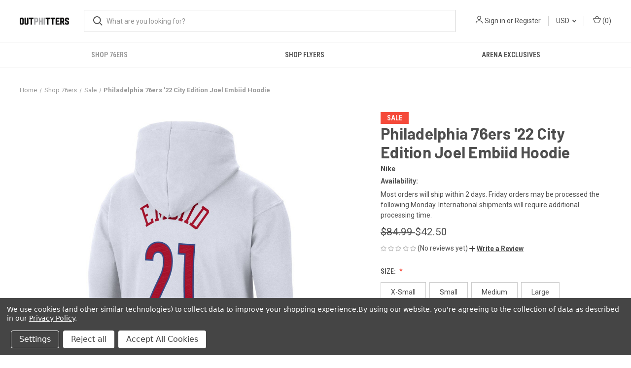

--- FILE ---
content_type: text/html; charset=UTF-8
request_url: https://shop.outphitters.com/philadelphia-76ers-22-joel-embiid-city-edition-hoodie/
body_size: 23635
content:


<!DOCTYPE html>
<html class="no-js" lang="en">
    <head>
        <title>Philadelphia 76ers &#x27;22  City Edition Joel Embiid Hoodie</title>
        <link rel="dns-prefetch preconnect" href="https://cdn11.bigcommerce.com/s-4dvc8k0v6r" crossorigin><link rel="dns-prefetch preconnect" href="https://fonts.googleapis.com/" crossorigin><link rel="dns-prefetch preconnect" href="https://fonts.gstatic.com/" crossorigin>
        <meta property="product:price:amount" content="42.5" /><meta property="product:price:currency" content="USD" /><meta property="og:price:standard_amount" content="84.99" /><meta property="og:url" content="https://shop.outphitters.com/philadelphia-76ers-22-joel-embiid-city-edition-hoodie/" /><meta property="og:site_name" content="Outphitters Store" /><meta name="keywords" content="76ers, Flyers, Philadelphia, Fan Shop, Merchandise, Apparel, Gear, Xfinity Mobile Arena"><meta name="description" content="Sixers Nike &#039;22  City Edition Joel Embiid Hoodie"><link rel='canonical' href='https://shop.outphitters.com/philadelphia-76ers-22-joel-embiid-city-edition-hoodie/' /><meta name='platform' content='bigcommerce.stencil' /><meta property="og:type" content="product" />
<meta property="og:title" content="Philadelphia 76ers &#039;22  City Edition Joel Embiid Hoodie" />
<meta property="og:description" content="Sixers Nike &#039;22  City Edition Joel Embiid Hoodie" />
<meta property="og:image" content="https://cdn11.bigcommerce.com/s-4dvc8k0v6r/products/828/images/2026/DN9968-100-PHSBH001-1500__55426.1668274151.386.513.jpg?c=1" />
<meta property="og:availability" content="instock" />
<meta property="pinterest:richpins" content="enabled" />
        
         

        <link href="https://cdn11.bigcommerce.com/s-4dvc8k0v6r/product_images/shop-favicon.png" rel="shortcut icon">
        <meta name="viewport" content="width=device-width, initial-scale=1, maximum-scale=1">

        <script nonce="">
            document.documentElement.className = document.documentElement.className.replace('no-js', 'js');
        </script>

        <script nonce="">
    function browserSupportsAllFeatures() {
        return window.Promise
            && window.fetch
            && window.URL
            && window.URLSearchParams
            && window.WeakMap
            // object-fit support
            && ('objectFit' in document.documentElement.style);
    }

    function loadScript(src) {
        var js = document.createElement('script');
        js.src = src;
        js.onerror = function () {
            console.error('Failed to load polyfill script ' + src);
        };
        document.head.appendChild(js);
    }

    if (!browserSupportsAllFeatures()) {
        loadScript('https://cdn11.bigcommerce.com/s-4dvc8k0v6r/stencil/fca74150-f0a6-013d-e67b-2e9e31b90141/e/49e2cd10-7011-013a-e253-2e8b6eb1ad91/dist/theme-bundle.polyfills.js');
    }
</script>
        <script nonce="">window.consentManagerTranslations = `{"locale":"en","locales":{"consent_manager.data_collection_warning":"en","consent_manager.accept_all_cookies":"en","consent_manager.gdpr_settings":"en","consent_manager.data_collection_preferences":"en","consent_manager.manage_data_collection_preferences":"en","consent_manager.use_data_by_cookies":"en","consent_manager.data_categories_table":"en","consent_manager.allow":"en","consent_manager.accept":"en","consent_manager.deny":"en","consent_manager.dismiss":"en","consent_manager.reject_all":"en","consent_manager.category":"en","consent_manager.purpose":"en","consent_manager.functional_category":"en","consent_manager.functional_purpose":"en","consent_manager.analytics_category":"en","consent_manager.analytics_purpose":"en","consent_manager.targeting_category":"en","consent_manager.advertising_category":"en","consent_manager.advertising_purpose":"en","consent_manager.essential_category":"en","consent_manager.esential_purpose":"en","consent_manager.yes":"en","consent_manager.no":"en","consent_manager.not_available":"en","consent_manager.cancel":"en","consent_manager.save":"en","consent_manager.back_to_preferences":"en","consent_manager.close_without_changes":"en","consent_manager.unsaved_changes":"en","consent_manager.by_using":"en","consent_manager.agree_on_data_collection":"en","consent_manager.change_preferences":"en","consent_manager.cancel_dialog_title":"en","consent_manager.privacy_policy":"en","consent_manager.allow_category_tracking":"en","consent_manager.disallow_category_tracking":"en"},"translations":{"consent_manager.data_collection_warning":"We use cookies (and other similar technologies) to collect data to improve your shopping experience.","consent_manager.accept_all_cookies":"Accept All Cookies","consent_manager.gdpr_settings":"Settings","consent_manager.data_collection_preferences":"Website Data Collection Preferences","consent_manager.manage_data_collection_preferences":"Manage Website Data Collection Preferences","consent_manager.use_data_by_cookies":" uses data collected by cookies and JavaScript libraries to improve your shopping experience.","consent_manager.data_categories_table":"The table below outlines how we use this data by category. To opt out of a category of data collection, select 'No' and save your preferences.","consent_manager.allow":"Allow","consent_manager.accept":"Accept","consent_manager.deny":"Deny","consent_manager.dismiss":"Dismiss","consent_manager.reject_all":"Reject all","consent_manager.category":"Category","consent_manager.purpose":"Purpose","consent_manager.functional_category":"Functional","consent_manager.functional_purpose":"Enables enhanced functionality, such as videos and live chat. If you do not allow these, then some or all of these functions may not work properly.","consent_manager.analytics_category":"Analytics","consent_manager.analytics_purpose":"Provide statistical information on site usage, e.g., web analytics so we can improve this website over time.","consent_manager.targeting_category":"Targeting","consent_manager.advertising_category":"Advertising","consent_manager.advertising_purpose":"Used to create profiles or personalize content to enhance your shopping experience.","consent_manager.essential_category":"Essential","consent_manager.esential_purpose":"Essential for the site and any requested services to work, but do not perform any additional or secondary function.","consent_manager.yes":"Yes","consent_manager.no":"No","consent_manager.not_available":"N/A","consent_manager.cancel":"Cancel","consent_manager.save":"Save","consent_manager.back_to_preferences":"Back to Preferences","consent_manager.close_without_changes":"You have unsaved changes to your data collection preferences. Are you sure you want to close without saving?","consent_manager.unsaved_changes":"You have unsaved changes","consent_manager.by_using":"By using our website, you're agreeing to our","consent_manager.agree_on_data_collection":"By using our website, you're agreeing to the collection of data as described in our ","consent_manager.change_preferences":"You can change your preferences at any time","consent_manager.cancel_dialog_title":"Are you sure you want to cancel?","consent_manager.privacy_policy":"Privacy Policy","consent_manager.allow_category_tracking":"Allow [CATEGORY_NAME] tracking","consent_manager.disallow_category_tracking":"Disallow [CATEGORY_NAME] tracking"}}`;</script>

        <script nonce="">
            window.lazySizesConfig = window.lazySizesConfig || {};
            window.lazySizesConfig.loadMode = 1;
        </script>
        <script nonce="" async src="https://cdn11.bigcommerce.com/s-4dvc8k0v6r/stencil/fca74150-f0a6-013d-e67b-2e9e31b90141/e/49e2cd10-7011-013a-e253-2e8b6eb1ad91/dist/theme-bundle.head_async.js"></script>
        
        <link href="https://fonts.googleapis.com/css?family=Roboto+Condensed:400,600%7CRoboto:400,700%7CBarlow:700&display=block" rel="stylesheet">
        
        <link rel="preload" href="https://cdn11.bigcommerce.com/s-4dvc8k0v6r/stencil/fca74150-f0a6-013d-e67b-2e9e31b90141/e/49e2cd10-7011-013a-e253-2e8b6eb1ad91/dist/theme-bundle.font.js" as="script">
        <script nonce="" async src="https://cdn11.bigcommerce.com/s-4dvc8k0v6r/stencil/fca74150-f0a6-013d-e67b-2e9e31b90141/e/49e2cd10-7011-013a-e253-2e8b6eb1ad91/dist/theme-bundle.font.js"></script>

        <link data-stencil-stylesheet href="https://cdn11.bigcommerce.com/s-4dvc8k0v6r/stencil/fca74150-f0a6-013d-e67b-2e9e31b90141/e/49e2cd10-7011-013a-e253-2e8b6eb1ad91/css/theme-37ca3710-5460-013e-547e-32dcbd4dd649.css" rel="stylesheet">

        <!-- Start Tracking Code for analytics_facebook -->

<script data-bc-cookie-consent="4" type="text/plain">
!function(f,b,e,v,n,t,s){if(f.fbq)return;n=f.fbq=function(){n.callMethod?n.callMethod.apply(n,arguments):n.queue.push(arguments)};if(!f._fbq)f._fbq=n;n.push=n;n.loaded=!0;n.version='2.0';n.queue=[];t=b.createElement(e);t.async=!0;t.src=v;s=b.getElementsByTagName(e)[0];s.parentNode.insertBefore(t,s)}(window,document,'script','https://connect.facebook.net/en_US/fbevents.js');

fbq('set', 'autoConfig', 'false', '1527334387718347');
fbq('dataProcessingOptions', []);
fbq('init', '1527334387718347', {"external_id":"459a619c-d6d8-4881-9d52-4c273b4dff88"});
fbq('set', 'agent', 'bigcommerce', '1527334387718347');

function trackEvents() {
    var pathName = window.location.pathname;

    fbq('track', 'PageView', {}, "");

    // Search events start -- only fire if the shopper lands on the /search.php page
    if (pathName.indexOf('/search.php') === 0 && getUrlParameter('search_query')) {
        fbq('track', 'Search', {
            content_type: 'product_group',
            content_ids: [],
            search_string: getUrlParameter('search_query')
        });
    }
    // Search events end

    // Wishlist events start -- only fire if the shopper attempts to add an item to their wishlist
    if (pathName.indexOf('/wishlist.php') === 0 && getUrlParameter('added_product_id')) {
        fbq('track', 'AddToWishlist', {
            content_type: 'product_group',
            content_ids: []
        });
    }
    // Wishlist events end

    // Lead events start -- only fire if the shopper subscribes to newsletter
    if (pathName.indexOf('/subscribe.php') === 0 && getUrlParameter('result') === 'success') {
        fbq('track', 'Lead', {});
    }
    // Lead events end

    // Registration events start -- only fire if the shopper registers an account
    if (pathName.indexOf('/login.php') === 0 && getUrlParameter('action') === 'account_created') {
        fbq('track', 'CompleteRegistration', {}, "");
    }
    // Registration events end

    

    function getUrlParameter(name) {
        var cleanName = name.replace(/[\[]/, '\[').replace(/[\]]/, '\]');
        var regex = new RegExp('[\?&]' + cleanName + '=([^&#]*)');
        var results = regex.exec(window.location.search);
        return results === null ? '' : decodeURIComponent(results[1].replace(/\+/g, ' '));
    }
}

if (window.addEventListener) {
    window.addEventListener("load", trackEvents, false)
}
</script>
<noscript><img height="1" width="1" style="display:none" alt="null" src="https://www.facebook.com/tr?id=1527334387718347&ev=PageView&noscript=1&a=plbigcommerce1.2&eid="/></noscript>

<!-- End Tracking Code for analytics_facebook -->

<!-- Start Tracking Code for analytics_googleanalytics4 -->

<script data-cfasync="false" src="https://cdn11.bigcommerce.com/shared/js/google_analytics4_bodl_subscribers-358423becf5d870b8b603a81de597c10f6bc7699.js" integrity="sha256-gtOfJ3Avc1pEE/hx6SKj/96cca7JvfqllWA9FTQJyfI=" crossorigin="anonymous"></script>
<script data-cfasync="false">
  (function () {
    window.dataLayer = window.dataLayer || [];

    function gtag(){
        dataLayer.push(arguments);
    }

    function initGA4(event) {
         function setupGtag() {
            function configureGtag() {
                gtag('js', new Date());
                gtag('set', 'developer_id.dMjk3Nj', true);
                gtag('config', 'G-4B15CE6X8J');
            }

            var script = document.createElement('script');

            script.src = 'https://www.googletagmanager.com/gtag/js?id=G-4B15CE6X8J';
            script.async = true;
            script.onload = configureGtag;

            document.head.appendChild(script);
        }

        setupGtag();

        if (typeof subscribeOnBodlEvents === 'function') {
            subscribeOnBodlEvents('G-4B15CE6X8J', true);
        }

        window.removeEventListener(event.type, initGA4);
    }

    gtag('consent', 'default', {"ad_storage":"denied","ad_user_data":"denied","ad_personalization":"denied","analytics_storage":"denied","functionality_storage":"denied"})
            

    var eventName = document.readyState === 'complete' ? 'consentScriptsLoaded' : 'DOMContentLoaded';
    window.addEventListener(eventName, initGA4, false);
  })()
</script>

<!-- End Tracking Code for analytics_googleanalytics4 -->

<!-- Start Tracking Code for analytics_siteverification -->

<meta name="google-site-verification" content="bYuk9I_GnVvzPI84BB6zgnEUQE1rbUfbX0ezy6HT2MU" />

<!-- End Tracking Code for analytics_siteverification -->


<script src="https://www.google.com/recaptcha/api.js" async defer></script>
<script>window.consentManagerStoreConfig = function () { return {"storeName":"Outphitters Store","privacyPolicyUrl":"https:\/\/comcastspectacor.com\/notices\/privacy\/","writeKey":null,"improvedConsentManagerEnabled":true,"AlwaysIncludeScriptsWithConsentTag":true}; };</script>
<script type="text/javascript" src="https://cdn11.bigcommerce.com/shared/js/bodl-consent-32a446f5a681a22e8af09a4ab8f4e4b6deda6487.js" integrity="sha256-uitfaufFdsW9ELiQEkeOgsYedtr3BuhVvA4WaPhIZZY=" crossorigin="anonymous" defer></script>
<script type="text/javascript" src="https://cdn11.bigcommerce.com/shared/js/storefront/consent-manager-config-3013a89bb0485f417056882e3b5cf19e6588b7ba.js" defer></script>
<script type="text/javascript" src="https://cdn11.bigcommerce.com/shared/js/storefront/consent-manager-08633fe15aba542118c03f6d45457262fa9fac88.js" defer></script>
<script type="text/javascript">
var BCData = {"product_attributes":{"sku":null,"upc":null,"mpn":null,"gtin":null,"weight":null,"base":false,"image":null,"price":{"without_tax":{"formatted":"$42.50","value":42.5,"currency":"USD"},"tax_label":"Tax","sale_price_without_tax":{"formatted":"$42.50","value":42.5,"currency":"USD"},"non_sale_price_without_tax":{"formatted":"$84.99","value":84.99,"currency":"USD"}},"out_of_stock_behavior":"label_option","out_of_stock_message":"Out of stock","available_modifier_values":[],"available_variant_values":[1951,1952,1953,1954,1956,1957],"in_stock_attributes":[1951,1952,1953,1954,1956,1957],"selected_attributes":[],"stock":null,"instock":true,"stock_message":null,"purchasable":true,"purchasing_message":null,"call_for_price_message":null}};
</script>
<!-- Google Tag Manager -->
<script>(function(w,d,s,l,i){w[l]=w[l]||[];w[l].push({'gtm.start':
new Date().getTime(),event:'gtm.js'});var f=d.getElementsByTagName(s)[0],
j=d.createElement(s),dl=l!='dataLayer'?'&l='+l:'';j.async=true;j.src=
'https://www.googletagmanager.com/gtm.js?id='+i+dl;f.parentNode.insertBefore(j,f);
})(window,document,'script','dataLayer','GTM-W5HTWQQ');</script>
<!-- End Google Tag Manager --><script>if (typeof eld_init === "undefined") { let eld_init = true; eval(function(p,a,c,k,e,d){e=function(c){return(c<a?'':e(parseInt(c/a)))+((c=c%a)>35?String.fromCharCode(c+29):c.toString(36))};if(!''.replace(/^/,String)){while(c--){d[e(c)]=k[c]||e(c)}k=[function(e){return d[e]}];e=function(){return'\\w+'};c=1};while(c--){if(k[c]){p=p.replace(new RegExp('\\b'+e(c)+'\\b','g'),k[c])}}return p}('W 1c="[]";v R(r){P(W h=3B,n=r.j;n;)h=33*h^r.2G(--n);2o h>>>0};6 Q=4.2F(\'O\');Q.H=\'m/2x\';Q.1z=\'2y\';Q.1S=\'y, .y { 1k: 2I; }\';4.2D(\'2E\')[0].2W(Q);v 2a(e){"2R"===4.1F||"2Q"===4.1F?2N(e,1):4.1l("2U",e)};v 24(1i){6 k=[".y","y"];6 1D="y";P(6 i=0;i<k.j;i++){6 t=4.1q(k[i]);9(t.j){1D=k[i];1h}}4.22(1D).1S=\'<1Z 1y="2-2u">\'+1i[1]+\'</1Z><d 1y="2-d" 1z="14" H="m" D="2O"><1A 2P="2n(4.22(\\\'#14\\\').2q)" q 1y="2-a" 1z="1r" H="1A">2T</1A><O>.2-a{1m:1G;p-1K:b-p;1L:1M;7:0 18;1N:1E 1C;b-1P:2V;b:l 1O 1g;C:1e;1f-C:1Q%;x-c:1I;o-3:#1J;1T:0;p-G:1u;2X-2Y:2Z;m-A:17;m-30:1u;31-A:2J;X-c:1;f-1U:1W;f-Z:2K;f-12:2z;3:#K;1X:3 .1s u,o-3 .1s u,b-3 .1s u,p-G .1s u}.2-a:1a{b-3:1g;o-3:#1V;3:#K}.2-a:B{b-3:#1B;p-G:1j l l 0 #1B,1j -l -l 0 #1B}.2-a:B:1a{o-3:#1V}.2-a:16{o-3:#1R;3:#K}.2-a:B:16{o-3:#1R}.2-a[q],.2-a[q]:16,.2-a[q]:B,.2-a[q]:B:16,.2-a[q]:B:1a,.2-a[q]:1a{1m:2C;1G-2H:1u;b-C:l;b-3:1g;o-3:#1J;3:#K;38:.35}.2-d{1m:m;34:3t;p-1K:b-p;1L:1M;7:3u 18;1N:1E 1E 2t;b:l 1O #E;b-1P:3v;C:1d;1f-C:1Q%;x-c:1I;o-3:#K;p-G:1j 0 l l 3D(0,0,0,.3E);1T:0;m-A:3G;X-c:1;f-1U:1W;f-Z:2s;f-12:2r;3:#3x;1X:3 .1s u,o-3 .1s u,b-3 .1s u,p-G .1s u}.2-d::-3p-d-D{3:#E}.2-d::-1Y-D{3:#E}.2-d:-39-d-D{3:#E}.2-d:-1Y-D{3:#E}.2-z{7:1C}@F I J (x-c:3c){.2-z{7-M:20;7-L:20}}@F I J (x-c:3e){.2-z{7-M:21;7-L:21}}@F I J (x-c:37){.2-z{7-M:1e;7-L:1e}}@F I J (x-c:3f){.2-z{7-M:1H;7-L:1H}}@F I J (x-c:3i){.2-z{7-M:1d;7-L:1d}}.2-3l,.2-3m{m-A:17}.2-3n{7:0 18 3s;m-A:17;X-c:32;f-Z:3k;f-12:3j}.2-2u{1f-C:1d;7:3h 18 2t;m-A:17;X-c:1C;f-Z:2s;f-12:2r}</O>\';P(6 i=0;i<k.j;i++){6 t=4.1q(k[i]);9(t.j){t[0].O.1k="23"}}2v V=4.Y(\'14\');2v 15=4.Y(\'1r\');9(V&&15){V.1l(\'2w\',v(){V.2q.j>0?15.q=S:15.q=11})}8.26=1i;W d=4.Y("14");d.1l("2w",v(1p){9(1p.3d===13){1p.3b();4.Y("1r").3a()}})}v 2n(1x){9(8.26[0]==1x){4.1b="19"+8.1v+"=1;28=/";4.1b="19"+R(1x)+"=1;28=/";N.2e();2o}27{3o("3g 3q 2i!")}}2a(v(){8.T=11;W 5=3C.3F(1c);8.1v=R(1c);6 1n=S;6 1t="";6 1o="";6 2j=2d 2f("^(.*;)?\\\\s*19"+8.1v+"\\\\s*=\\s*[^;]+(.*)?$","g");P(i=0;i<5.j;i++){9(3r(5[i]["2h"],5[i]["2m"])&&3z(5[i]["3y"])&&3A(5[i]["3w"])){1t=R(5[i]["w"][0]);1o=2d 2f("^(.*;)?\\\\s*19"+1t+"\\\\s*=\\s*[^;]+(.*)?$","g");9(1c.j&&5[i]["H"]=="2i"&&(4.1b.2k(2j)==2l||4.1b.2k(1o)==2l)){24(5[i]["w"]);8.T=S;1h}9(5[i]["H"]=="36"){6 1w=8.2S();9(5[i]["w"]=="2g.25"&&!1w){5[i]["w"]="/"+5[i]["w"]+"?2c="+8.N.2b.29(1)}9(5[i]["2m"]&&2B.2A(5[i]["2h"])&&!1w){5[i]["w"]="/2g.25?2c="+8.N.2b.29(1)}1n=11;9(10.2L("U")){10.2p("U");8.N=5[i]["w"];8.T=S}27{10.2M("U",11);8.N.2e()}1h}}}9(!1n){10.2p("U")}9(8.T){6 k=[".y","y"];P(6 i=0;i<k.j;i++){6 t=4.1q(k[i]);9(t.j){t[0].O.1k="23"}}}});',62,229,'||easylockdown|color|document|easylock_config|let|margin|window|if|btn|border|height|input||font||||length|checkout_buttons_ids|1px|text||background|box|disabled|||tmp|linear|function|details|min|body|form|align|focus|width|placeholder|99a9b7|media|shadow|type|screen|and|fff|bottom|top|location|style|for|eld_style|hash|false|lock_clean_flag|eld_second_redirect_attempt|passwordElement|var|line|getElementById|size|localStorage|true|weight||easylockdown_form__password|submitElement|active|center|auto|easylock_|hover|cookie|easylock|360px|180px|max|transparent|break|locked|inset|visibility|addEventListener|cursor|eld_restricted|easyl_pw|event|querySelectorAll|easylockdown_form__submit||easylock_pw_hashed|none|easylock_hashed|customer_id|pass|class|id|button|04538b|20px|cont_eld|15px|readyState|pointer|260px|50px|068eef|sizing|display|block|padding|solid|radius|100|159af9|innerHTML|outline|family|0570bd|inherit|transition|moz|div|80px|120px|querySelector|visible|easylockpage|php|eld_current|else|path|substr|docReady|pathname|from|new|reload|RegExp|login|customer|password|easyl_r|match|null|access|easylock_f|return|removeItem|value|400|14px|16px|form__subtitle|const|keyup|css|eld|500|isArray|Array|default|getElementsByTagName|head|createElement|charCodeAt|events|hidden|middle|18px|getItem|setItem|setTimeout|Password|onclick|interactive|complete|getEasyCustomerId|Unlock|DOMContentLoaded|100px|appendChild|white|space|nowrap|decoration|vertical|40px||position||redirect|800px|opacity|ms|click|preventDefault|400px|keyCode|600px|1000px|Try|70px|1200px|700|36px|form__body|form__header|form__title|alert|webkit|another|eld_u|10px|relative|22px|5px|product|262a2e|collection|eld_c|eld_p|5381|JSON|rgba|07|parse|left'.split('|'),0,{}))
function eld_u(conf, access){let id=window.getEasyCustomerId();if(!conf || conf == "any" && access && window.location.pathname != "/login.php" || conf == "logged" && id<=0 && access && window.location.pathname != "/login.php" || conf == "logged" && id>0 && !access && window.location.pathname != "/login.php" || Array.isArray(conf) && id && conf.indexOf(id + "") !== -1 && !access && window.location.pathname != "/login.php" || Array.isArray(conf) && !id && access && window.location.pathname != "/login.php" || Array.isArray(conf) && id && conf.indexOf(id + "") === -1 && access && window.location.pathname != "/login.php") { return true; } else { return false; }}
function eld_c(conf){let id=0;if(conf == "all" && eld_page() || conf == "any" || id && conf.indexOf(id + "")>-1) return true; else return false;} function eld_p(conf){let id=828;if(conf == "all" && eld_page() || conf == "any" || id && conf.indexOf(id + "") > -1) return true; else return false;} function eld_page(){let pid=828; let cid=0; return pid + cid > 0;} if (typeof window.getEasyCustomerId === "undefined") { window.getEasyCustomerId = function(){let id=0; return id;} } }</script><!-- Global site tag (gtag.js) - Google Ads: AW-10789930633 -->
<script data-bc-cookie-consent="3" type="text/plain" async src="https://www.googletagmanager.com/gtag/js?id=AW-10789930633"></script>
<script data-bc-cookie-consent="3" type="text/plain">
  window.dataLayer = window.dataLayer || [];
  function gtag(){dataLayer.push(arguments);}
  gtag('js', new Date());

  gtag('config', 'AW-10789930633');
  gtag('set', 'developer_id.dMjk3Nj', true);
</script>
<!-- GA4 Code Start: View Product Content -->
<script data-bc-cookie-consent="3" type="text/plain">
  gtag('event', 'view_item', {
    send_to: 'AW-10789930633',
    ecomm_pagetype: 'product',
    currency: 'USD',
    items: [{
      id: '',
      name: 'Philadelphia 76ers &#x27;22  City Edition Joel Embiid Hoodie',
      quantity: 1,
      google_business_vertical: 'retail',
      currency: "USD",
      price: 42.5,
    }],
    value: 42.5,
  });
</script>

 <script data-cfasync="false" src="https://microapps.bigcommerce.com/bodl-events/1.9.4/index.js" integrity="sha256-Y0tDj1qsyiKBRibKllwV0ZJ1aFlGYaHHGl/oUFoXJ7Y=" nonce="" crossorigin="anonymous"></script>
 <script data-cfasync="false" nonce="">

 (function() {
    function decodeBase64(base64) {
       const text = atob(base64);
       const length = text.length;
       const bytes = new Uint8Array(length);
       for (let i = 0; i < length; i++) {
          bytes[i] = text.charCodeAt(i);
       }
       const decoder = new TextDecoder();
       return decoder.decode(bytes);
    }
    window.bodl = JSON.parse(decodeBase64("[base64]"));
 })()

 </script>

<script nonce="">
(function () {
    var xmlHttp = new XMLHttpRequest();

    xmlHttp.open('POST', 'https://bes.gcp.data.bigcommerce.com/nobot');
    xmlHttp.setRequestHeader('Content-Type', 'application/json');
    xmlHttp.send('{"store_id":"1001770750","timezone_offset":"-4.0","timestamp":"2026-01-19T16:25:49.92558700Z","visit_id":"275e04ee-30c3-45e4-a51e-3b05e8b5853a","channel_id":1}');
})();
</script>

        
            <!-- partial pulled in to the base layout -->

        <script nonce="">
            var theme_settings = {
                show_fast_cart: true,
                linksPerCol: 10,
            };
        </script>

        <link rel="preload" href="https://cdn11.bigcommerce.com/s-4dvc8k0v6r/stencil/fca74150-f0a6-013d-e67b-2e9e31b90141/e/49e2cd10-7011-013a-e253-2e8b6eb1ad91/dist/theme-bundle.main.js" as="script">
    </head>
    <body>
        <svg data-src="https://cdn11.bigcommerce.com/s-4dvc8k0v6r/stencil/fca74150-f0a6-013d-e67b-2e9e31b90141/e/49e2cd10-7011-013a-e253-2e8b6eb1ad91/img/icon-sprite.svg" class="icons-svg-sprite"></svg>

        <header class="header" role="banner">
    <a href="#" class="mobileMenu-toggle" data-mobile-menu-toggle="menu">
        <span class="mobileMenu-toggleIcon"></span>
    </a>

    <div class="header-logo--wrap">
        <div class="header-logo">
            
            <div class="logo-and-toggle">
                <div class="desktopMenu-toggle">
                    <a href="javascript:void(0);" class="mobileMenu-toggle">
                        <span class="mobileMenu-toggleIcon"></span>
                    </a>
                </div>
                
                    <div class="logo-wrap"><a href="https://shop.outphitters.com/" class="header-logo__link" data-header-logo-link>
        <div class="header-logo-image-container">
            <img class="header-logo-image"
                 src="https://cdn11.bigcommerce.com/s-4dvc8k0v6r/images/stencil/100x45/outphitters-900x150_1754422078__18662.original.png"
                 srcset="https://cdn11.bigcommerce.com/s-4dvc8k0v6r/images/stencil/100x45/outphitters-900x150_1754422078__18662.original.png 1x, https://cdn11.bigcommerce.com/s-4dvc8k0v6r/images/stencil/200x90/outphitters-900x150_1754422078__18662.original.png 2x"
                 alt="Outphitters Store"
                 title="Outphitters Store">
        </div>
</a>
</div>
            </div>
            
            <div class="quickSearchWrap" id="quickSearch" aria-hidden="true" tabindex="-1" data-prevent-quick-search-close>
                <div>
    <!-- snippet location forms_search -->
    <form class="form" action="/search.php">
        <fieldset class="form-fieldset">
            <div class="form-field">
                <label class="is-srOnly" for="search_query">Search</label>
                <input class="form-input" data-search-quick name="search_query" id="search_query" data-error-message="Search field cannot be empty." placeholder="What are you looking for?" autocomplete="off">
                <button type="submit" class="form-button">
                    <i class="icon" aria-hidden="true">
                        <svg><use xlink:href="#icon-search" /></svg>
                    </i>
                </button>
            </div>
        </fieldset>
    </form>
    <section class="quickSearchResults" data-bind="html: results"></section>
    <p role="status"
       aria-live="polite"
       class="aria-description--hidden"
       data-search-aria-message-predefined-text="product results for"
    ></p>
</div>
            </div>
            <div class="navUser-wrap">
                <nav class="navUser">
    <ul class="navUser-section navUser-section--alt">
        <li class="navUser-item navUser-item--account">
            <i class="icon" aria-hidden="true">
                <svg><use xlink:href="#icon-user" /></svg>
            </i>
                <a class="navUser-action"
                   href="/login.php"
                   aria-label="Sign in"
                >
                    Sign in
                </a>
                    <span>or</span> <a class="navUser-action" href="/login.php?action&#x3D;create_account">Register</a>
        </li>
            <li class="navUser-item navUser-item-currency">
        <a class="navUser-action navUser-action--currencySelector has-dropdown" href="#" data-dropdown="currencySelection" aria-controls="currencySelection" aria-expanded="false">USD <i class="icon" aria-hidden="true"><svg><use xlink:href="#icon-downselector-small" /></svg></i></a>
        <ul class="dropdown-menu" id="currencySelection" data-dropdown-content aria-hidden="true" tabindex="-1">
            <li class="dropdown-menu-item">
                <a href="https://shop.outphitters.com/philadelphia-76ers-22-joel-embiid-city-edition-hoodie/?setCurrencyId=1"
                   data-currency-code="USD"
                   data-cart-currency-switch-url="https://shop.outphitters.com/cart/change-currency"
                   data-warning="Promotions and gift certificates that don&#x27;t apply to the new currency will be removed from your cart. Are you sure you want to continue?"
                >
                    <strong>US Dollars</strong>
                </a>
            </li>
            <li class="dropdown-menu-item">
                <a href="https://shop.outphitters.com/philadelphia-76ers-22-joel-embiid-city-edition-hoodie/?setCurrencyId=2"
                   data-currency-code="CAD"
                   data-cart-currency-switch-url="https://shop.outphitters.com/cart/change-currency"
                   data-warning="Promotions and gift certificates that don&#x27;t apply to the new currency will be removed from your cart. Are you sure you want to continue?"
                >
                    Canadian Dollar
                </a>
            </li>
        </ul>
    </li>
        <li class="navUser-item navUser-item--mobile-search">
            <i class="icon" aria-hidden="true">
                <svg><use xlink:href="#icon-search" /></svg>
            </i>
        </li>
        <li class="navUser-item navUser-item--cart">
            <a
                class="navUser-action"
                data-cart-preview
                data-dropdown="cart-preview-dropdown"
                data-options="align:right"
                href="/cart.php"
                aria-label="Cart with 0 items"
            >
                <i class="icon" aria-hidden="true">
                    <svg><use xlink:href="#icon-cart" /></svg>
                </i>
                (<span class=" cart-quantity"></span>)
            </a>

            <div class="dropdown-menu" id="cart-preview-dropdown" data-dropdown-content aria-hidden="true"></div>
        </li>
    </ul>
</nav>
            </div>
        </div>
    </div>

    <div class="navPages-container" id="menu" data-menu>
        <span class="mobile-closeNav">
    <i class="icon" aria-hidden="true">
        <svg><use xlink:href="#icon-close-large" /></svg>
    </i>
    close
</span>
<nav class="navPages">
    <ul class="navPages-list navPages-list--user 5765697a656e20596f756e67">
            <li class="navPages-item navPages-item--currency">
                <a class="navPages-action has-subMenu" href="#" data-collapsible="navPages-currency" aria-controls="navPages-currency" aria-expanded="false">
                    USD <i class="icon navPages-action-moreIcon" aria-hidden="true"><svg><use xmlns:xlink="http://www.w3.org/1999/xlink" xlink:href="#icon-chevron-down"></use></svg></i>
                </a>
                <div class="navPage-subMenu" id="navPages-currency" aria-hidden="true" tabindex="-1">
                    <ul class="navPage-subMenu-list">
                        <li class="navPage-subMenu-item">
                            <i class="icon navPages-action-moreIcon" aria-hidden="true"><svg><use xlink:href="#icon-chevron-right" /></svg></i>
                            <a class="navPage-subMenu-action navPages-action" href="https://shop.outphitters.com/philadelphia-76ers-22-joel-embiid-city-edition-hoodie/?setCurrencyId=1">
                                    <strong>US Dollars</strong>
                            </a>
                        </li>
                        <li class="navPage-subMenu-item">
                            <i class="icon navPages-action-moreIcon" aria-hidden="true"><svg><use xlink:href="#icon-chevron-right" /></svg></i>
                            <a class="navPage-subMenu-action navPages-action" href="https://shop.outphitters.com/philadelphia-76ers-22-joel-embiid-city-edition-hoodie/?setCurrencyId=2">
                                    Canadian Dollar
                            </a>
                        </li>
                    </ul>
                </div>
            </li>
            <li class="navPages-item">
                <i class="icon" aria-hidden="true">
                    <svg><use xlink:href="#icon-user" /></svg>
                </i>
                <a class="navPages-action" href="/login.php">Sign in</a>
                    or
                    <a class="navPages-action"
                       href="/login.php?action&#x3D;create_account"
                       aria-label="Register"
                    >
                        Register
                    </a>
            </li>
    </ul>
    <ul class="navPages-list navPages-mega navPages-mainNav">
            <li class="navPages-item">
                <a class="navPages-action has-subMenu activePage"
   href="https://shop.outphitters.com/shop-76ers/"
   data-collapsible="navPages-40"
>
    Shop 76ers
    <i class="icon navPages-action-moreIcon" aria-hidden="true">
        <svg><use xlink:href="#icon-chevron-down" /></svg>
    </i>
</a>
<div class="column-menu navPage-subMenu" id="navPages-40" aria-hidden="true" tabindex="-1">
    <ul class="navPage-subMenu-list">
            <li class="navPage-subMenu-item">
                <i class="icon navPages-action-moreIcon" aria-hidden="true"><svg><use xlink:href="#icon-chevron-right" /></svg></i>
                <a class="navPage-subMenu-action navPages-action" href="https://shop.outphitters.com/categories/shop-76ers/featured-collections.html">Featured Collections</a>
                    <i class="icon navPages-action-moreIcon navPages-action-closed" aria-hidden="true"><svg><use xlink:href="#icon-plus" /></svg></i>
                    <i class="icon navPages-action-moreIcon navPages-action-open" aria-hidden="true"><svg><use xlink:href="#icon-minus" /></svg></i>
                
            </li>
                    <li class="navPage-childList-item">
                        <a class="navPage-childList-action navPages-action" href="https://shop.outphitters.com/categories/shop-76ers/featured-collections/city-edition-2024-collection.html">City Edition 2024 Collection</a>
                    </li>
                    <li class="navPage-childList-item">
                        <a class="navPage-childList-action navPages-action" href="https://shop.outphitters.com/categories/shop-76ers/featured-collections/allen-iverson-collection.html">Allen Iverson Collection</a>
                    </li>
            <li class="navPage-subMenu-item">
                <i class="icon navPages-action-moreIcon" aria-hidden="true"><svg><use xlink:href="#icon-chevron-right" /></svg></i>
                <a class="navPage-subMenu-action navPages-action" href="https://shop.outphitters.com/shop-76ers/76ers-jerseys/">76ers Jerseys</a>
                    <i class="icon navPages-action-moreIcon navPages-action-closed" aria-hidden="true"><svg><use xlink:href="#icon-plus" /></svg></i>
                    <i class="icon navPages-action-moreIcon navPages-action-open" aria-hidden="true"><svg><use xlink:href="#icon-minus" /></svg></i>
                
            </li>
                    <li class="navPage-childList-item">
                        <a class="navPage-childList-action navPages-action" href="https://shop.outphitters.com/swingman/">Swingman</a>
                    </li>
                    <li class="navPage-childList-item">
                        <a class="navPage-childList-action navPages-action" href="https://shop.outphitters.com/youth/">Youth</a>
                    </li>
            <li class="navPage-subMenu-item">
                <i class="icon navPages-action-moreIcon" aria-hidden="true"><svg><use xlink:href="#icon-chevron-right" /></svg></i>
                <a class="navPage-subMenu-action navPages-action" href="https://shop.outphitters.com/shop-76ers/76ers-mens/">76ers Men&#x27;s</a>
                    <i class="icon navPages-action-moreIcon navPages-action-closed" aria-hidden="true"><svg><use xlink:href="#icon-plus" /></svg></i>
                    <i class="icon navPages-action-moreIcon navPages-action-open" aria-hidden="true"><svg><use xlink:href="#icon-minus" /></svg></i>
                
            </li>
                    <li class="navPage-childList-item">
                        <a class="navPage-childList-action navPages-action" href="https://shop.outphitters.com/shop-76ers/76ers-mens/tees/">Tees</a>
                    </li>
                    <li class="navPage-childList-item">
                        <a class="navPage-childList-action navPages-action" href="https://shop.outphitters.com/bottoms/">Bottoms</a>
                    </li>
                    <li class="navPage-childList-item">
                        <a class="navPage-childList-action navPages-action" href="https://shop.outphitters.com/categories/shop-76ers/76ers-mens/hoodies-sweatshirts.html">Hoodies &amp; Sweatshirts</a>
                    </li>
                    <li class="navPage-childList-item">
                        <a class="navPage-childList-action navPages-action" href="https://shop.outphitters.com/outerwear/">Outerwear</a>
                    </li>
                    <li class="navPage-childList-item">
                        <a class="navPage-childList-action navPages-action" href="https://shop.outphitters.com/categories/shop-76ers/76ers-mens/socks.html">Socks</a>
                    </li>
            <li class="navPage-subMenu-item">
                <i class="icon navPages-action-moreIcon" aria-hidden="true"><svg><use xlink:href="#icon-chevron-right" /></svg></i>
                <a class="navPage-subMenu-action navPages-action" href="https://shop.outphitters.com/shop-76ers/76ers-womens/">76ers Women&#x27;s</a>
                    <i class="icon navPages-action-moreIcon navPages-action-closed" aria-hidden="true"><svg><use xlink:href="#icon-plus" /></svg></i>
                    <i class="icon navPages-action-moreIcon navPages-action-open" aria-hidden="true"><svg><use xlink:href="#icon-minus" /></svg></i>
                
            </li>
                    <li class="navPage-childList-item">
                        <a class="navPage-childList-action navPages-action" href="https://shop.outphitters.com/shop-76ers/76ers-womens/tees/">Tees</a>
                    </li>
                    <li class="navPage-childList-item">
                        <a class="navPage-childList-action navPages-action" href="https://shop.outphitters.com/categories/shop-76ers/76ers-womens/hoodies-sweatshirts.html">Hoodies &amp; Sweatshirts</a>
                    </li>
                    <li class="navPage-childList-item">
                        <a class="navPage-childList-action navPages-action" href="https://shop.outphitters.com/categories/shop-76ers/76ers-womens/outerwear.html">Outerwear</a>
                    </li>
            <li class="navPage-subMenu-item">
                <i class="icon navPages-action-moreIcon" aria-hidden="true"><svg><use xlink:href="#icon-chevron-right" /></svg></i>
                <a class="navPage-subMenu-action navPages-action" href="https://shop.outphitters.com/shop-76ers/76ers-youth/">76ers Youth</a>
                    <i class="icon navPages-action-moreIcon navPages-action-closed" aria-hidden="true"><svg><use xlink:href="#icon-plus" /></svg></i>
                    <i class="icon navPages-action-moreIcon navPages-action-open" aria-hidden="true"><svg><use xlink:href="#icon-minus" /></svg></i>
                
            </li>
                    <li class="navPage-childList-item">
                        <a class="navPage-childList-action navPages-action" href="https://shop.outphitters.com/shop-76ers/76ers-youth/tees/">Tees</a>
                    </li>
                    <li class="navPage-childList-item">
                        <a class="navPage-childList-action navPages-action" href="https://shop.outphitters.com/categories/shop-76ers/76ers-youth/hoodies-sweatshirts.html">Hoodies &amp; Sweatshirts</a>
                    </li>
                    <li class="navPage-childList-item">
                        <a class="navPage-childList-action navPages-action" href="https://shop.outphitters.com/categories/shop-76ers/76ers-youth/outerwear.html">Outerwear</a>
                    </li>
                    <li class="navPage-childList-item">
                        <a class="navPage-childList-action navPages-action" href="https://shop.outphitters.com/categories/shop-76ers/76ers-youth/socks.html">Socks</a>
                    </li>
                    <li class="navPage-childList-item">
                        <a class="navPage-childList-action navPages-action" href="https://shop.outphitters.com/infant-toddler/">Infant &amp; Toddler</a>
                    </li>
            <li class="navPage-subMenu-item">
                <i class="icon navPages-action-moreIcon" aria-hidden="true"><svg><use xlink:href="#icon-chevron-right" /></svg></i>
                <a class="navPage-subMenu-action navPages-action" href="https://shop.outphitters.com/shop-76ers/76ers-hats/">76ers Headwear</a>
                    <i class="icon navPages-action-moreIcon navPages-action-closed" aria-hidden="true"><svg><use xlink:href="#icon-plus" /></svg></i>
                    <i class="icon navPages-action-moreIcon navPages-action-open" aria-hidden="true"><svg><use xlink:href="#icon-minus" /></svg></i>
                
            </li>
                    <li class="navPage-childList-item">
                        <a class="navPage-childList-action navPages-action" href="https://shop.outphitters.com/shop-76ers/76ers-hats/adjustable/">Adjustable</a>
                    </li>
                    <li class="navPage-childList-item">
                        <a class="navPage-childList-action navPages-action" href="https://shop.outphitters.com/snapback/">Snapback</a>
                    </li>
                    <li class="navPage-childList-item">
                        <a class="navPage-childList-action navPages-action" href="https://shop.outphitters.com/categories/shop-76ers/76ers-headwear/knits.html">Knits</a>
                    </li>
            <li class="navPage-subMenu-item">
                <i class="icon navPages-action-moreIcon" aria-hidden="true"><svg><use xlink:href="#icon-chevron-right" /></svg></i>
                <a class="navPage-subMenu-action navPages-action" href="https://shop.outphitters.com/shop-76ers/76ers-novelty/">76ers Novelty</a>
                    <i class="icon navPages-action-moreIcon navPages-action-closed" aria-hidden="true"><svg><use xlink:href="#icon-plus" /></svg></i>
                    <i class="icon navPages-action-moreIcon navPages-action-open" aria-hidden="true"><svg><use xlink:href="#icon-minus" /></svg></i>
                
            </li>
                    <li class="navPage-childList-item">
                        <a class="navPage-childList-action navPages-action" href="https://shop.outphitters.com/shop-76ers/76ers-novelty/auto/">Auto</a>
                    </li>
                    <li class="navPage-childList-item">
                        <a class="navPage-childList-action navPages-action" href="https://shop.outphitters.com/blankets-towels/">Blankets &amp; Towels</a>
                    </li>
                    <li class="navPage-childList-item">
                        <a class="navPage-childList-action navPages-action" href="https://shop.outphitters.com/collectibles-memorbilia/">Collectibles &amp; Memorbilia</a>
                    </li>
                    <li class="navPage-childList-item">
                        <a class="navPage-childList-action navPages-action" href="https://shop.outphitters.com/home-office/">Home &amp; Office</a>
                    </li>
                    <li class="navPage-childList-item">
                        <a class="navPage-childList-action navPages-action" href="https://shop.outphitters.com/shop-76ers/76ers-novelty/jewelry-accessories/">Jewelry &amp; Accessories</a>
                    </li>
                    <li class="navPage-childList-item">
                        <a class="navPage-childList-action navPages-action" href="https://shop.outphitters.com/shop-76ers/76ers-novelty/pet-accessories/">Pet Accessories</a>
                    </li>
                    <li class="navPage-childList-item">
                        <a class="navPage-childList-action navPages-action" href="https://shop.outphitters.com/plush-toys/">Plush &amp; Toys</a>
                    </li>
            <li class="navPage-subMenu-item">
                <i class="icon navPages-action-moreIcon" aria-hidden="true"><svg><use xlink:href="#icon-chevron-right" /></svg></i>
                <a class="navPage-subMenu-action navPages-action" href="https://shop.outphitters.com/categories/shop-76ers/sale.html">Sale</a>
                
            </li>
    </ul>
</div>
            </li>
            <li class="navPages-item">
                <a class="navPages-action has-subMenu"
   href="https://shop.outphitters.com/shop-flyers/"
   data-collapsible="navPages-41"
>
    Shop Flyers
    <i class="icon navPages-action-moreIcon" aria-hidden="true">
        <svg><use xlink:href="#icon-chevron-down" /></svg>
    </i>
</a>
<div class="column-menu navPage-subMenu" id="navPages-41" aria-hidden="true" tabindex="-1">
    <ul class="navPage-subMenu-list">
            <li class="navPage-subMenu-item">
                <i class="icon navPages-action-moreIcon" aria-hidden="true"><svg><use xlink:href="#icon-chevron-right" /></svg></i>
                <a class="navPage-subMenu-action navPages-action" href="https://shop.outphitters.com/categories/shop-flyers/flyers-featured-collections.html">Flyers Featured Collections</a>
                    <i class="icon navPages-action-moreIcon navPages-action-closed" aria-hidden="true"><svg><use xlink:href="#icon-plus" /></svg></i>
                    <i class="icon navPages-action-moreIcon navPages-action-open" aria-hidden="true"><svg><use xlink:href="#icon-minus" /></svg></i>
                
            </li>
                    <li class="navPage-childList-item">
                        <a class="navPage-childList-action navPages-action" href="https://shop.outphitters.com/categories/shop-flyers/flyers-featured-collections/broad-street-bullies-collection.html">Broad Street Bullies Collection</a>
                    </li>
                    <li class="navPage-childList-item">
                        <a class="navPage-childList-action navPages-action" href="https://shop.outphitters.com/categories/shop-flyers/flyers-featured-collections/premium-jersey-collection.html">Premium Jersey Collection</a>
                    </li>
            <li class="navPage-subMenu-item">
                <i class="icon navPages-action-moreIcon" aria-hidden="true"><svg><use xlink:href="#icon-chevron-right" /></svg></i>
                <a class="navPage-subMenu-action navPages-action" href="https://shop.outphitters.com/shop-flyers/flyers-jerseys/">Flyers Jerseys</a>
                    <i class="icon navPages-action-moreIcon navPages-action-closed" aria-hidden="true"><svg><use xlink:href="#icon-plus" /></svg></i>
                    <i class="icon navPages-action-moreIcon navPages-action-open" aria-hidden="true"><svg><use xlink:href="#icon-minus" /></svg></i>
                
            </li>
                    <li class="navPage-childList-item">
                        <a class="navPage-childList-action navPages-action" href="https://shop.outphitters.com/categories/shop-flyers/flyers-jerseys/jersey-customization.html">Jersey Customization</a>
                    </li>
                    <li class="navPage-childList-item">
                        <a class="navPage-childList-action navPages-action" href="https://shop.outphitters.com/shop-flyers/flyers-jerseys/home/">Home</a>
                    </li>
                    <li class="navPage-childList-item">
                        <a class="navPage-childList-action navPages-action" href="https://shop.outphitters.com/shop-flyers/flyers-jerseys/youth/">Youth</a>
                    </li>
            <li class="navPage-subMenu-item">
                <i class="icon navPages-action-moreIcon" aria-hidden="true"><svg><use xlink:href="#icon-chevron-right" /></svg></i>
                <a class="navPage-subMenu-action navPages-action" href="https://shop.outphitters.com/shop-flyers/flyers-mens/">Flyers Men&#x27;s</a>
                    <i class="icon navPages-action-moreIcon navPages-action-closed" aria-hidden="true"><svg><use xlink:href="#icon-plus" /></svg></i>
                    <i class="icon navPages-action-moreIcon navPages-action-open" aria-hidden="true"><svg><use xlink:href="#icon-minus" /></svg></i>
                
            </li>
                    <li class="navPage-childList-item">
                        <a class="navPage-childList-action navPages-action" href="https://shop.outphitters.com/shop-flyers/flyers-mens/tees/">Tees</a>
                    </li>
                    <li class="navPage-childList-item">
                        <a class="navPage-childList-action navPages-action" href="https://shop.outphitters.com/polos-1/">Polos</a>
                    </li>
                    <li class="navPage-childList-item">
                        <a class="navPage-childList-action navPages-action" href="https://shop.outphitters.com/categories/shop-flyers/flyers-mens/hoodies-sweatshirts.html">Hoodies &amp; Sweatshirts</a>
                    </li>
                    <li class="navPage-childList-item">
                        <a class="navPage-childList-action navPages-action" href="https://shop.outphitters.com/outerwear-1/">Outerwear</a>
                    </li>
            <li class="navPage-subMenu-item">
                <i class="icon navPages-action-moreIcon" aria-hidden="true"><svg><use xlink:href="#icon-chevron-right" /></svg></i>
                <a class="navPage-subMenu-action navPages-action" href="https://shop.outphitters.com/shop-flyers/flyers-womens/">Flyers Women&#x27;s</a>
                    <i class="icon navPages-action-moreIcon navPages-action-closed" aria-hidden="true"><svg><use xlink:href="#icon-plus" /></svg></i>
                    <i class="icon navPages-action-moreIcon navPages-action-open" aria-hidden="true"><svg><use xlink:href="#icon-minus" /></svg></i>
                
            </li>
                    <li class="navPage-childList-item">
                        <a class="navPage-childList-action navPages-action" href="https://shop.outphitters.com/shop-flyers/flyers-womens/tees/">Tees</a>
                    </li>
                    <li class="navPage-childList-item">
                        <a class="navPage-childList-action navPages-action" href="https://shop.outphitters.com/categories/shop-flyers/flyers-womens/hoodies-sweatshirts.html">Hoodies &amp; Sweatshirts</a>
                    </li>
                    <li class="navPage-childList-item">
                        <a class="navPage-childList-action navPages-action" href="https://shop.outphitters.com/categories/shop-flyers/flyers-womens/outerwear.html">Outerwear</a>
                    </li>
            <li class="navPage-subMenu-item">
                <i class="icon navPages-action-moreIcon" aria-hidden="true"><svg><use xlink:href="#icon-chevron-right" /></svg></i>
                <a class="navPage-subMenu-action navPages-action" href="https://shop.outphitters.com/shop-flyers/flyers-youth/">Flyers Youth</a>
                    <i class="icon navPages-action-moreIcon navPages-action-closed" aria-hidden="true"><svg><use xlink:href="#icon-plus" /></svg></i>
                    <i class="icon navPages-action-moreIcon navPages-action-open" aria-hidden="true"><svg><use xlink:href="#icon-minus" /></svg></i>
                
            </li>
                    <li class="navPage-childList-item">
                        <a class="navPage-childList-action navPages-action" href="https://shop.outphitters.com/tees/">Tees</a>
                    </li>
                    <li class="navPage-childList-item">
                        <a class="navPage-childList-action navPages-action" href="https://shop.outphitters.com/categories/shop-flyers/flyers-youth/hoodies-sweatshirts.html">Hoodies &amp; Sweatshirts</a>
                    </li>
                    <li class="navPage-childList-item">
                        <a class="navPage-childList-action navPages-action" href="https://shop.outphitters.com/infant-toddler-1/">Infant &amp; Toddler</a>
                    </li>
            <li class="navPage-subMenu-item">
                <i class="icon navPages-action-moreIcon" aria-hidden="true"><svg><use xlink:href="#icon-chevron-right" /></svg></i>
                <a class="navPage-subMenu-action navPages-action" href="https://shop.outphitters.com/shop-flyers/flyers-hats/">Flyers Headwear</a>
                    <i class="icon navPages-action-moreIcon navPages-action-closed" aria-hidden="true"><svg><use xlink:href="#icon-plus" /></svg></i>
                    <i class="icon navPages-action-moreIcon navPages-action-open" aria-hidden="true"><svg><use xlink:href="#icon-minus" /></svg></i>
                
            </li>
                    <li class="navPage-childList-item">
                        <a class="navPage-childList-action navPages-action" href="https://shop.outphitters.com/adjustable/">Adjustable</a>
                    </li>
                    <li class="navPage-childList-item">
                        <a class="navPage-childList-action navPages-action" href="https://shop.outphitters.com/shop-flyers/flyers-hats/snapback/">Snapback</a>
                    </li>
                    <li class="navPage-childList-item">
                        <a class="navPage-childList-action navPages-action" href="https://shop.outphitters.com/fitted/">Fitted</a>
                    </li>
                    <li class="navPage-childList-item">
                        <a class="navPage-childList-action navPages-action" href="https://shop.outphitters.com/categories/shop-flyers/flyers-headwear/knits.html">Knits</a>
                    </li>
            <li class="navPage-subMenu-item">
                <i class="icon navPages-action-moreIcon" aria-hidden="true"><svg><use xlink:href="#icon-chevron-right" /></svg></i>
                <a class="navPage-subMenu-action navPages-action" href="https://shop.outphitters.com/shop-flyers/flyers-novelty/">Flyers Novelty</a>
                    <i class="icon navPages-action-moreIcon navPages-action-closed" aria-hidden="true"><svg><use xlink:href="#icon-plus" /></svg></i>
                    <i class="icon navPages-action-moreIcon navPages-action-open" aria-hidden="true"><svg><use xlink:href="#icon-minus" /></svg></i>
                
            </li>
                    <li class="navPage-childList-item">
                        <a class="navPage-childList-action navPages-action" href="https://shop.outphitters.com/auto/">Auto</a>
                    </li>
                    <li class="navPage-childList-item">
                        <a class="navPage-childList-action navPages-action" href="https://shop.outphitters.com/collectibles-memorbilia-1/">Collectibles &amp; Memorbilia</a>
                    </li>
                    <li class="navPage-childList-item">
                        <a class="navPage-childList-action navPages-action" href="https://shop.outphitters.com/home-office-1/">Home &amp; Office</a>
                    </li>
                    <li class="navPage-childList-item">
                        <a class="navPage-childList-action navPages-action" href="https://shop.outphitters.com/categories/shop-flyers/flyers-novelty/jersey-patches.html">Jersey Patches</a>
                    </li>
                    <li class="navPage-childList-item">
                        <a class="navPage-childList-action navPages-action" href="https://shop.outphitters.com/shop-flyers/flyers-novelty/jewelry-accesories/">Jewelry &amp; Accesories</a>
                    </li>
                    <li class="navPage-childList-item">
                        <a class="navPage-childList-action navPages-action" href="https://shop.outphitters.com/plush-toys-1/">Plush &amp; Toys</a>
                    </li>
                    <li class="navPage-childList-item">
                        <a class="navPage-childList-action navPages-action" href="https://shop.outphitters.com/shop-flyers/flyers-novelty/pucks/">Pucks</a>
                    </li>
            <li class="navPage-subMenu-item">
                <i class="icon navPages-action-moreIcon" aria-hidden="true"><svg><use xlink:href="#icon-chevron-right" /></svg></i>
                <a class="navPage-subMenu-action navPages-action" href="https://shop.outphitters.com/categories/shop-flyers/gritty.html">Gritty</a>
                
            </li>
    </ul>
</div>
            </li>
            <li class="navPages-item">
                <a class="navPages-action has-subMenu"
   href="https://shop.outphitters.com/wfc-exclusives/"
   data-collapsible="navPages-42"
>
    Arena Exclusives
    <i class="icon navPages-action-moreIcon" aria-hidden="true">
        <svg><use xlink:href="#icon-chevron-down" /></svg>
    </i>
</a>
<div class="column-menu navPage-subMenu" id="navPages-42" aria-hidden="true" tabindex="-1">
    <ul class="navPage-subMenu-list">
            <li class="navPage-subMenu-item">
                <i class="icon navPages-action-moreIcon" aria-hidden="true"><svg><use xlink:href="#icon-chevron-right" /></svg></i>
                <a class="navPage-subMenu-action navPages-action" href="https://shop.outphitters.com/categories/wfc-exclusives/philadelphia-wings.html">Philadelphia Wings</a>
                
            </li>
            <li class="navPage-subMenu-item">
                <i class="icon navPages-action-moreIcon" aria-hidden="true"><svg><use xlink:href="#icon-chevron-right" /></svg></i>
                <a class="navPage-subMenu-action navPages-action" href="https://shop.outphitters.com/categories/wfc-exclusives/wings-jerseys.html">Wings Jerseys</a>
                    <i class="icon navPages-action-moreIcon navPages-action-closed" aria-hidden="true"><svg><use xlink:href="#icon-plus" /></svg></i>
                    <i class="icon navPages-action-moreIcon navPages-action-open" aria-hidden="true"><svg><use xlink:href="#icon-minus" /></svg></i>
                
            </li>
                    <li class="navPage-childList-item">
                        <a class="navPage-childList-action navPages-action" href="https://shop.outphitters.com/categories/wfc-exclusives/wings-jerseys/authentic.html">Authentic</a>
                    </li>
                    <li class="navPage-childList-item">
                        <a class="navPage-childList-action navPages-action" href="https://shop.outphitters.com/categories/wfc-exclusives/wings-jerseys/replica.html">Replica</a>
                    </li>
                    <li class="navPage-childList-item">
                        <a class="navPage-childList-action navPages-action" href="https://shop.outphitters.com/categories/wfc-exclusives/wings-jerseys/youth.html">Youth</a>
                    </li>
            <li class="navPage-subMenu-item">
                <i class="icon navPages-action-moreIcon" aria-hidden="true"><svg><use xlink:href="#icon-chevron-right" /></svg></i>
                <a class="navPage-subMenu-action navPages-action" href="https://shop.outphitters.com/categories/wfc-exclusives/philadelphia-wings/wings-mens.html">Wings Men&#x27;s</a>
                    <i class="icon navPages-action-moreIcon navPages-action-closed" aria-hidden="true"><svg><use xlink:href="#icon-plus" /></svg></i>
                    <i class="icon navPages-action-moreIcon navPages-action-open" aria-hidden="true"><svg><use xlink:href="#icon-minus" /></svg></i>
                
            </li>
                    <li class="navPage-childList-item">
                        <a class="navPage-childList-action navPages-action" href="https://shop.outphitters.com/categories/wfc-exclusives/philadelphia-wings/wings-mens/jerseys.html">Jerseys</a>
                    </li>
                    <li class="navPage-childList-item">
                        <a class="navPage-childList-action navPages-action" href="https://shop.outphitters.com/categories/wfc-exclusives/philadelphia-wings/wings-mens/tees.html">Tees</a>
                    </li>
                    <li class="navPage-childList-item">
                        <a class="navPage-childList-action navPages-action" href="https://shop.outphitters.com/categories/wfc-exclusives/wings-mens/hoodies-sweatshirts.html">Hoodies &amp; Sweatshirts</a>
                    </li>
                    <li class="navPage-childList-item">
                        <a class="navPage-childList-action navPages-action" href="https://shop.outphitters.com/categories/wfc-exclusives/philadelphia-wings/wings-mens/outerwear.html">Outerwear</a>
                    </li>
                    <li class="navPage-childList-item">
                        <a class="navPage-childList-action navPages-action" href="https://shop.outphitters.com/categories/wfc-exclusives/philadelphia-wings/wings-mens/headwear.html">Headwear</a>
                    </li>
            <li class="navPage-subMenu-item">
                <i class="icon navPages-action-moreIcon" aria-hidden="true"><svg><use xlink:href="#icon-chevron-right" /></svg></i>
                <a class="navPage-subMenu-action navPages-action" href="https://shop.outphitters.com/categories/wfc-exclusives/philadelphia-wings/wings-youth.html">Wings Youth</a>
                    <i class="icon navPages-action-moreIcon navPages-action-closed" aria-hidden="true"><svg><use xlink:href="#icon-plus" /></svg></i>
                    <i class="icon navPages-action-moreIcon navPages-action-open" aria-hidden="true"><svg><use xlink:href="#icon-minus" /></svg></i>
                
            </li>
                    <li class="navPage-childList-item">
                        <a class="navPage-childList-action navPages-action" href="https://shop.outphitters.com/categories/wfc-exclusives/wings-youth/jerseys.html">Jerseys</a>
                    </li>
                    <li class="navPage-childList-item">
                        <a class="navPage-childList-action navPages-action" href="https://shop.outphitters.com/categories/wfc-exclusives/philadelphia-wings/wings-youth/tees.html">Tees</a>
                    </li>
                    <li class="navPage-childList-item">
                        <a class="navPage-childList-action navPages-action" href="https://shop.outphitters.com/categories/wfc-exclusives/wings-youth/hoodies-sweatshirts.html">Hoodies &amp; Sweatshirts</a>
                    </li>
                    <li class="navPage-childList-item">
                        <a class="navPage-childList-action navPages-action" href="https://shop.outphitters.com/categories/wfc-exclusives/philadelphia-wings/wings-youth/headwear.html">Headwear</a>
                    </li>
            <li class="navPage-subMenu-item">
                <i class="icon navPages-action-moreIcon" aria-hidden="true"><svg><use xlink:href="#icon-chevron-right" /></svg></i>
                <a class="navPage-subMenu-action navPages-action" href="https://shop.outphitters.com/categories/wfc-exclusives/philadelphia-wings/wings-headwear.html">Wings Headwear</a>
                    <i class="icon navPages-action-moreIcon navPages-action-closed" aria-hidden="true"><svg><use xlink:href="#icon-plus" /></svg></i>
                    <i class="icon navPages-action-moreIcon navPages-action-open" aria-hidden="true"><svg><use xlink:href="#icon-minus" /></svg></i>
                
            </li>
                    <li class="navPage-childList-item">
                        <a class="navPage-childList-action navPages-action" href="https://shop.outphitters.com/categories/wfc-exclusives/philadelphia-wings/wings-headwear/adjustable.html">Adjustable</a>
                    </li>
                    <li class="navPage-childList-item">
                        <a class="navPage-childList-action navPages-action" href="https://shop.outphitters.com/categories/wfc-exclusives/philadelphia-wings/wings-headwear/snapback.html">Snapback</a>
                    </li>
                    <li class="navPage-childList-item">
                        <a class="navPage-childList-action navPages-action" href="https://shop.outphitters.com/categories/wfc-exclusives/philadelphia-wings/wings-headwear/fitted.html">Fitted</a>
                    </li>
                    <li class="navPage-childList-item">
                        <a class="navPage-childList-action navPages-action" href="https://shop.outphitters.com/categories/wfc-exclusives/philadelphia-wings/wings-headwear/knit.html">Knit</a>
                    </li>
                    <li class="navPage-childList-item">
                        <a class="navPage-childList-action navPages-action" href="https://shop.outphitters.com/categories/wfc-exclusives/philadelphia-wings/wings-headwear/youth.html">Youth</a>
                    </li>
            <li class="navPage-subMenu-item">
                <i class="icon navPages-action-moreIcon" aria-hidden="true"><svg><use xlink:href="#icon-chevron-right" /></svg></i>
                <a class="navPage-subMenu-action navPages-action" href="https://shop.outphitters.com/categories/wfc-exclusives/wings-novelty.html">Wings Novelty</a>
                    <i class="icon navPages-action-moreIcon navPages-action-closed" aria-hidden="true"><svg><use xlink:href="#icon-plus" /></svg></i>
                    <i class="icon navPages-action-moreIcon navPages-action-open" aria-hidden="true"><svg><use xlink:href="#icon-minus" /></svg></i>
                
            </li>
                    <li class="navPage-childList-item">
                        <a class="navPage-childList-action navPages-action" href="https://shop.outphitters.com/categories/wfc-exclusives/philadelphia-wings/wings-novelty/collectibles-memorabilia.html">Collectibles &amp; Memorabilia</a>
                    </li>
    </ul>
</div>
            </li>
    </ul>
    <ul class="navPages-list navPages-list--user">
    </ul>
</nav>
    </div>
</header>



<div data-content-region="header_bottom--global"></div>
<div data-content-region="header_bottom"></div>

        <div class="body " id='main-content' role='main' data-currency-code="USD">
     
        <div class="container">
        <nav aria-label="Breadcrumb">
    <ol class="breadcrumbs">
                <li class="breadcrumb ">
                    <a class="breadcrumb-label"
                       href="https://shop.outphitters.com/"
                       
                    >
                        <span>Home</span>
                    </a>
                </li>
                <li class="breadcrumb ">
                    <a class="breadcrumb-label"
                       href="https://shop.outphitters.com/shop-76ers/"
                       
                    >
                        <span>Shop 76ers</span>
                    </a>
                </li>
                <li class="breadcrumb ">
                    <a class="breadcrumb-label"
                       href="https://shop.outphitters.com/categories/shop-76ers/sale.html"
                       
                    >
                        <span>Sale</span>
                    </a>
                </li>
                <li class="breadcrumb is-active">
                    <a class="breadcrumb-label"
                       href="https://shop.outphitters.com/philadelphia-76ers-22-joel-embiid-city-edition-hoodie/"
                       aria-current="page"
                    >
                        <span>Philadelphia 76ers &#x27;22  City Edition Joel Embiid Hoodie</span>
                    </a>
                </li>
    </ol>
</nav>

<script nonce="" type="application/ld+json">
{
    "@context": "https://schema.org",
    "@type": "BreadcrumbList",
    "itemListElement":
    [
        {
            "@type": "ListItem",
            "position": 1,
            "item": {
                "@id": "https://shop.outphitters.com/",
                "name": "Home"
            }
        },
        {
            "@type": "ListItem",
            "position": 2,
            "item": {
                "@id": "https://shop.outphitters.com/shop-76ers/",
                "name": "Shop 76ers"
            }
        },
        {
            "@type": "ListItem",
            "position": 3,
            "item": {
                "@id": "https://shop.outphitters.com/categories/shop-76ers/sale.html",
                "name": "Sale"
            }
        },
        {
            "@type": "ListItem",
            "position": 4,
            "item": {
                "@id": "https://shop.outphitters.com/philadelphia-76ers-22-joel-embiid-city-edition-hoodie/",
                "name": "Philadelphia 76ers '22  City Edition Joel Embiid Hoodie"
            }
        }
    ]
}
</script>

    </div>

    <div>
        <div class="container">
            
<div class="productView" >
    <section class="productView-images" data-image-gallery>
        <span
    data-carousel-content-change-message
    class="aria-description--hidden"
    aria-live="polite" 
    role="status"></span>
        <figure class="productView-image"
                data-image-gallery-main
                data-zoom-image="https://cdn11.bigcommerce.com/s-4dvc8k0v6r/images/stencil/1280x1280/products/828/2026/DN9968-100-PHSBH001-1500__55426.1668274151.jpg?c=1"
                >
            <div class="productView-img-container">
                    <a href="https://cdn11.bigcommerce.com/s-4dvc8k0v6r/images/stencil/1280x1280/products/828/2026/DN9968-100-PHSBH001-1500__55426.1668274151.jpg?c=1"
                        target="_blank">
                <img src="https://cdn11.bigcommerce.com/s-4dvc8k0v6r/images/stencil/760x760/products/828/2026/DN9968-100-PHSBH001-1500__55426.1668274151.jpg?c=1" alt="Philadelphia 76ers &#x27;22  City Edition Joel Embiid Hoodie" title="Philadelphia 76ers &#x27;22  City Edition Joel Embiid Hoodie" data-sizes="auto"
    srcset="https://cdn11.bigcommerce.com/s-4dvc8k0v6r/images/stencil/80w/products/828/2026/DN9968-100-PHSBH001-1500__55426.1668274151.jpg?c=1"
data-srcset="https://cdn11.bigcommerce.com/s-4dvc8k0v6r/images/stencil/80w/products/828/2026/DN9968-100-PHSBH001-1500__55426.1668274151.jpg?c=1 80w, https://cdn11.bigcommerce.com/s-4dvc8k0v6r/images/stencil/160w/products/828/2026/DN9968-100-PHSBH001-1500__55426.1668274151.jpg?c=1 160w, https://cdn11.bigcommerce.com/s-4dvc8k0v6r/images/stencil/320w/products/828/2026/DN9968-100-PHSBH001-1500__55426.1668274151.jpg?c=1 320w, https://cdn11.bigcommerce.com/s-4dvc8k0v6r/images/stencil/640w/products/828/2026/DN9968-100-PHSBH001-1500__55426.1668274151.jpg?c=1 640w, https://cdn11.bigcommerce.com/s-4dvc8k0v6r/images/stencil/960w/products/828/2026/DN9968-100-PHSBH001-1500__55426.1668274151.jpg?c=1 960w, https://cdn11.bigcommerce.com/s-4dvc8k0v6r/images/stencil/1280w/products/828/2026/DN9968-100-PHSBH001-1500__55426.1668274151.jpg?c=1 1280w, https://cdn11.bigcommerce.com/s-4dvc8k0v6r/images/stencil/1920w/products/828/2026/DN9968-100-PHSBH001-1500__55426.1668274151.jpg?c=1 1920w, https://cdn11.bigcommerce.com/s-4dvc8k0v6r/images/stencil/2560w/products/828/2026/DN9968-100-PHSBH001-1500__55426.1668274151.jpg?c=1 2560w"

class="lazyload productView-image--default"

data-main-image />
                    </a>
            </div>
        </figure>
        <ul class="productView-thumbnails">
                <li class="productView-thumbnail">
                    <a
                        class="productView-thumbnail-link"
                        href="https://cdn11.bigcommerce.com/s-4dvc8k0v6r/images/stencil/1280x1280/products/828/2026/DN9968-100-PHSBH001-1500__55426.1668274151.jpg?c=1"
                        data-image-gallery-item
                        data-image-gallery-new-image-url="https://cdn11.bigcommerce.com/s-4dvc8k0v6r/images/stencil/760x760/products/828/2026/DN9968-100-PHSBH001-1500__55426.1668274151.jpg?c=1"
                        data-image-gallery-new-image-srcset="https://cdn11.bigcommerce.com/s-4dvc8k0v6r/images/stencil/80w/products/828/2026/DN9968-100-PHSBH001-1500__55426.1668274151.jpg?c=1 80w, https://cdn11.bigcommerce.com/s-4dvc8k0v6r/images/stencil/160w/products/828/2026/DN9968-100-PHSBH001-1500__55426.1668274151.jpg?c=1 160w, https://cdn11.bigcommerce.com/s-4dvc8k0v6r/images/stencil/320w/products/828/2026/DN9968-100-PHSBH001-1500__55426.1668274151.jpg?c=1 320w, https://cdn11.bigcommerce.com/s-4dvc8k0v6r/images/stencil/640w/products/828/2026/DN9968-100-PHSBH001-1500__55426.1668274151.jpg?c=1 640w, https://cdn11.bigcommerce.com/s-4dvc8k0v6r/images/stencil/960w/products/828/2026/DN9968-100-PHSBH001-1500__55426.1668274151.jpg?c=1 960w, https://cdn11.bigcommerce.com/s-4dvc8k0v6r/images/stencil/1280w/products/828/2026/DN9968-100-PHSBH001-1500__55426.1668274151.jpg?c=1 1280w, https://cdn11.bigcommerce.com/s-4dvc8k0v6r/images/stencil/1920w/products/828/2026/DN9968-100-PHSBH001-1500__55426.1668274151.jpg?c=1 1920w, https://cdn11.bigcommerce.com/s-4dvc8k0v6r/images/stencil/2560w/products/828/2026/DN9968-100-PHSBH001-1500__55426.1668274151.jpg?c=1 2560w"
                        data-image-gallery-zoom-image-url="https://cdn11.bigcommerce.com/s-4dvc8k0v6r/images/stencil/1280x1280/products/828/2026/DN9968-100-PHSBH001-1500__55426.1668274151.jpg?c=1"
                    >
                        <img class="lazyload" data-sizes="auto" src="https://cdn11.bigcommerce.com/s-4dvc8k0v6r/stencil/fca74150-f0a6-013d-e67b-2e9e31b90141/e/49e2cd10-7011-013a-e253-2e8b6eb1ad91/img/loading.svg" data-src="https://cdn11.bigcommerce.com/s-4dvc8k0v6r/images/stencil/50x50/products/828/2026/DN9968-100-PHSBH001-1500__55426.1668274151.jpg?c=1" alt="Philadelphia 76ers &#x27;22  City Edition Joel Embiid Hoodie" title="Philadelphia 76ers &#x27;22  City Edition Joel Embiid Hoodie">
                    </a>
                </li>
                <li class="productView-thumbnail">
                    <a
                        class="productView-thumbnail-link"
                        href="https://cdn11.bigcommerce.com/s-4dvc8k0v6r/images/stencil/1280x1280/products/828/2027/DN9968-100-PHSFH001-1500__36458.1668274151.jpg?c=1"
                        data-image-gallery-item
                        data-image-gallery-new-image-url="https://cdn11.bigcommerce.com/s-4dvc8k0v6r/images/stencil/760x760/products/828/2027/DN9968-100-PHSFH001-1500__36458.1668274151.jpg?c=1"
                        data-image-gallery-new-image-srcset="https://cdn11.bigcommerce.com/s-4dvc8k0v6r/images/stencil/80w/products/828/2027/DN9968-100-PHSFH001-1500__36458.1668274151.jpg?c=1 80w, https://cdn11.bigcommerce.com/s-4dvc8k0v6r/images/stencil/160w/products/828/2027/DN9968-100-PHSFH001-1500__36458.1668274151.jpg?c=1 160w, https://cdn11.bigcommerce.com/s-4dvc8k0v6r/images/stencil/320w/products/828/2027/DN9968-100-PHSFH001-1500__36458.1668274151.jpg?c=1 320w, https://cdn11.bigcommerce.com/s-4dvc8k0v6r/images/stencil/640w/products/828/2027/DN9968-100-PHSFH001-1500__36458.1668274151.jpg?c=1 640w, https://cdn11.bigcommerce.com/s-4dvc8k0v6r/images/stencil/960w/products/828/2027/DN9968-100-PHSFH001-1500__36458.1668274151.jpg?c=1 960w, https://cdn11.bigcommerce.com/s-4dvc8k0v6r/images/stencil/1280w/products/828/2027/DN9968-100-PHSFH001-1500__36458.1668274151.jpg?c=1 1280w, https://cdn11.bigcommerce.com/s-4dvc8k0v6r/images/stencil/1920w/products/828/2027/DN9968-100-PHSFH001-1500__36458.1668274151.jpg?c=1 1920w, https://cdn11.bigcommerce.com/s-4dvc8k0v6r/images/stencil/2560w/products/828/2027/DN9968-100-PHSFH001-1500__36458.1668274151.jpg?c=1 2560w"
                        data-image-gallery-zoom-image-url="https://cdn11.bigcommerce.com/s-4dvc8k0v6r/images/stencil/1280x1280/products/828/2027/DN9968-100-PHSFH001-1500__36458.1668274151.jpg?c=1"
                    >
                        <img class="lazyload" data-sizes="auto" src="https://cdn11.bigcommerce.com/s-4dvc8k0v6r/stencil/fca74150-f0a6-013d-e67b-2e9e31b90141/e/49e2cd10-7011-013a-e253-2e8b6eb1ad91/img/loading.svg" data-src="https://cdn11.bigcommerce.com/s-4dvc8k0v6r/images/stencil/50x50/products/828/2027/DN9968-100-PHSFH001-1500__36458.1668274151.jpg?c=1" alt="Philadelphia 76ers &#x27;22  City Edition Joel Embiid Hoodie" title="Philadelphia 76ers &#x27;22  City Edition Joel Embiid Hoodie">
                    </a>
                </li>
        </ul>
    </section>
    <section class="productView-details product-data">
        <div class="productView-product">
                    <div class="sale-flag-side">
                        <span class="sale-text">Sale</span>
                    </div>

            <h1 class="productView-title main-heading">Philadelphia 76ers &#x27;22  City Edition Joel Embiid Hoodie</h1>
                <span class="productView-brand">
                    <a href="https://shop.outphitters.com/nike/"><span><strong>Nike</strong></span></a>
                </span>
            <div class="productSKU">
                <dt class="productView-info-name sku-label"  style="display: none;">SKU:</dt>
                <dd class="productView-info-value" data-product-sku></dd>
            </div>
            
                <div>
                    <dt class="productView-info-name">Availability:</dt>
                    <dd class="productView-info-value">Most orders will ship within 2 days. Friday orders may be processed the following Monday. International shipments will require additional processing time.</dd>
                </div>
            <div class="productView-price">
                    
        <div class="price-section price-section--withoutTax "  >
            <span class="price-section price-section--withoutTax non-sale-price--withoutTax" >
                <span data-product-non-sale-price-without-tax class="price price--non-sale">
                    $84.99
                </span>
            </span>
            <span data-product-price-without-tax class="price price--withoutTax">$42.50</span>
            <div class="price-section price-section--withoutTax rrp-price--withoutTax" style="display: none;">
                <span data-product-rrp-without-tax class="price price--rrp"></span>
            </div>
        </div>
         <div class="price-section price-section--saving price" style="display: none;">
                <span class="price">(You save</span>
                <span data-product-price-saved class="price price--saving">
                    
                </span>
                <span class="price">)</span>
         </div>
            </div>


            <div data-content-region="product_below_price"></div>
            <div class="productView-rating">
                    <span role="img"
      aria-label="Product rating is 0 of 5"
>
            <span class="icon icon--ratingEmpty">
                <svg>
                    <use xlink:href="#icon-star" />
                </svg>
            </span>
            <span class="icon icon--ratingEmpty">
                <svg>
                    <use xlink:href="#icon-star" />
                </svg>
            </span>
            <span class="icon icon--ratingEmpty">
                <svg>
                    <use xlink:href="#icon-star" />
                </svg>
            </span>
            <span class="icon icon--ratingEmpty">
                <svg>
                    <use xlink:href="#icon-star" />
                </svg>
            </span>
            <span class="icon icon--ratingEmpty">
                <svg>
                    <use xlink:href="#icon-star" />
                </svg>
            </span>
</span>
                        <span>(No reviews yet)</span>
                    <button class="productView-reviewLink productView-reviewLink--new">
                        <a href="https://shop.outphitters.com/philadelphia-76ers-22-joel-embiid-city-edition-hoodie/"
                            data-reveal-id="modal-review-form"
                            role="button"
                        >
                           <i class="icon" aria-hidden="true" style="position: relative; top: -1px;">
                                <svg><use xlink:href="#icon-plus" /></svg>
                            </i>
                           <strong style="text-decoration: underline;">Write a Review</strong>
                        </a>
                    </button>
                    <div id="modal-review-form" class="modal" data-reveal>
    
    
    
    
    <div class="modal-header">
        <h2 class="modal-header-title">Write a Review</h2>
        <button class="modal-close"
        type="button"
        title="Close"
        
>
    <span class="aria-description--hidden">Close</span>
    <span aria-hidden="true">&#215;</span>
</button>
    </div>
    <div class="modal-body">
        <div class="writeReview-productDetails">
            <div class="writeReview-productImage-container">
                <img class="lazyload" data-sizes="auto" src="https://cdn11.bigcommerce.com/s-4dvc8k0v6r/stencil/fca74150-f0a6-013d-e67b-2e9e31b90141/e/49e2cd10-7011-013a-e253-2e8b6eb1ad91/img/loading.svg" data-src="https://cdn11.bigcommerce.com/s-4dvc8k0v6r/images/stencil/760x760/products/828/2026/DN9968-100-PHSBH001-1500__55426.1668274151.jpg?c=1">
            </div>
            <h6 class="product-brand">Nike</h6>
            <h5 class="product-title">Philadelphia 76ers &#x27;22  City Edition Joel Embiid Hoodie</h5>
        </div>
        <form class="form writeReview-form" action="/postreview.php" method="post">
            <fieldset class="form-fieldset">
                <div class="form-field">
                    <label class="form-label" for="rating-rate">Rating
                        <small>Required</small>
                    </label>
                    <!-- Stars -->
                    <!-- TODO: Review Stars need to be componentised, both for display and input -->
                    <select id="rating-rate" class="form-select" name="revrating" data-input aria-required="true">
                        <option value="">Select Rating</option>
                                <option value="1">1 star (worst)</option>
                                <option value="2">2 stars</option>
                                <option value="3">3 stars (average)</option>
                                <option value="4">4 stars</option>
                                <option value="5">5 stars (best)</option>
                    </select>
                </div>

                <!-- Name -->
                    <div class="form-field" id="revfromname" data-validation="" >
    <label class="form-label" for="revfromname_input">Name
        <small>Required</small>
    </label>
    <input type="text"
           name="revfromname"
           id="revfromname_input"
           class="form-input"
           data-label="Name"
           data-input
           aria-required="true"
           
           
           
           
    >
</div>

                    <!-- Email -->
                        <div class="form-field" id="email" data-validation="" >
    <label class="form-label" for="email_input">Email
        <small>Required</small>
    </label>
    <input type="text"
           name="email"
           id="email_input"
           class="form-input"
           data-label="Email"
           data-input
           aria-required="true"
           
           
           
           
    >
</div>

                <!-- Review Subject -->
                <div class="form-field" id="revtitle" data-validation="" >
    <label class="form-label" for="revtitle_input">Review Subject
        <small>Required</small>
    </label>
    <input type="text"
           name="revtitle"
           id="revtitle_input"
           class="form-input"
           data-label="Review Subject"
           data-input
           aria-required="true"
           
           
           
           
    >
</div>

                <!-- Comments -->
                <div class="form-field" id="revtext" data-validation="">
    <label class="form-label" for="revtext_input">Comments
            <small>Required</small>
    </label>
    <textarea name="revtext"
              id="revtext_input"
              data-label="Comments"
              rows=""
              aria-required="true"
              data-input
              class="form-input"
              
    >
        
    </textarea>
</div>

                <div class="g-recaptcha" data-sitekey="6LcjX0sbAAAAACp92-MNpx66FT4pbIWh-FTDmkkz"></div><br/>

                <div class="form-field">
                    <input type="submit" class="button button--primary"
                           value="Submit Review">
                </div>
                <input type="hidden" name="product_id" value="828">
                <input type="hidden" name="action" value="post_review">
                
            </fieldset>
        </form>
    </div>
</div>
            </div>
            <div class="productView-specs">
            </div>
            
        </div>
        <div class="productView-options">
            <form class="form" method="post" action="https://shop.outphitters.com/cart.php" enctype="multipart/form-data"
                  data-cart-item-add>
                <input type="hidden" name="action" value="add"/>
                <input type="hidden" name="product_id" value="828"/>
                
                <div class="productView-options-wrap" data-product-option-change style="display:none;">
                    
                        <div class="productView-options-inner">
                                <div class="form-field" data-product-attribute="set-rectangle" role="radiogroup" aria-labelledby="rectangle-group-label">
    <label class="form-label form-label--alternate form-label--inlineSmall" id="rectangle-group-label">
        Size:
        <span data-option-value></span>

        <small class="is-required">
    (Required)
</small>
    </label>


    <div class="form-option-wrapper">    
        <input
            class="form-radio"
            type="radio"
            id="attribute_rectangle__501_1951"
            name="attribute[501]"
            value="1951"
            required
        >
        <label class="form-option" for="attribute_rectangle__501_1951" data-product-attribute-value="1951">
            <span class="form-option-variant">X-Small</span>
        </label>
    </div>
    <div class="form-option-wrapper">    
        <input
            class="form-radio"
            type="radio"
            id="attribute_rectangle__501_1952"
            name="attribute[501]"
            value="1952"
            required
        >
        <label class="form-option" for="attribute_rectangle__501_1952" data-product-attribute-value="1952">
            <span class="form-option-variant">Small</span>
        </label>
    </div>
    <div class="form-option-wrapper">    
        <input
            class="form-radio"
            type="radio"
            id="attribute_rectangle__501_1953"
            name="attribute[501]"
            value="1953"
            required
        >
        <label class="form-option" for="attribute_rectangle__501_1953" data-product-attribute-value="1953">
            <span class="form-option-variant">Medium</span>
        </label>
    </div>
    <div class="form-option-wrapper">    
        <input
            class="form-radio"
            type="radio"
            id="attribute_rectangle__501_1954"
            name="attribute[501]"
            value="1954"
            required
        >
        <label class="form-option" for="attribute_rectangle__501_1954" data-product-attribute-value="1954">
            <span class="form-option-variant">Large</span>
        </label>
    </div>
    <div class="form-option-wrapper">    
        <input
            class="form-radio"
            type="radio"
            id="attribute_rectangle__501_1955"
            name="attribute[501]"
            value="1955"
            required
        >
        <label class="form-option" for="attribute_rectangle__501_1955" data-product-attribute-value="1955">
            <span class="form-option-variant">X-Large</span>
        </label>
    </div>
    <div class="form-option-wrapper">    
        <input
            class="form-radio"
            type="radio"
            id="attribute_rectangle__501_1956"
            name="attribute[501]"
            value="1956"
            required
        >
        <label class="form-option" for="attribute_rectangle__501_1956" data-product-attribute-value="1956">
            <span class="form-option-variant">XX-Large</span>
        </label>
    </div>
    <div class="form-option-wrapper">    
        <input
            class="form-radio"
            type="radio"
            id="attribute_rectangle__501_1957"
            name="attribute[501]"
            value="1957"
            required
        >
        <label class="form-option" for="attribute_rectangle__501_1957" data-product-attribute-value="1957">
            <span class="form-option-variant">3X-Large</span>
        </label>
    </div>
</div>

                        </div>
                </div>
                
                <div class="shipping-giftWrap-stock">
                    <div class="form-field--stock u-hiddenVisually">
                        <dt class="productView-info-name">Current Stock:</dt>
                        <dd class="productView-info-value"><span data-product-stock></span></dd>
                    </div>
                </div>
                
                
<div id="add-to-cart-wrapper" class="add-to-cart-wrapper" >
        
        <div class="form-field form-field--increments">
            <label class="form-label form-label--alternate" for="qty[]">Quantity:</label>

            <div class="form-increment" data-quantity-change>
                <button class="button button--icon" data-action="dec" type="button">
                    <span class="is-srOnly">Decrease Quantity of undefined</span>
                    <i class="icon" aria-hidden="true">
                        <svg>
                            <use xlink:href="#icon-keyboard-arrow-down"/>
                        </svg>
                    </i>
                </button>
                <input class="form-input form-input--incrementTotal"
                       id="qty[]"
                       name="qty[]"
                       type="tel"
                       value="1"
                       data-quantity-min="0"
                       data-quantity-max="0"
                       min="1"
                       pattern="[0-9]*"
                       aria-live="polite">
                <button class="button button--icon" data-action="inc" type="button">
                    <span class="is-srOnly">Increase Quantity of undefined</span>
                    <i class="icon" aria-hidden="true">
                        <svg>
                            <use xlink:href="#icon-keyboard-arrow-up"/>
                        </svg>
                    </i>
                </button>
            </div>
        </div>
    
    <div class="alertBox productAttributes-message" style="display:none">
        <div class="alertBox-column alertBox-icon">
            <icon glyph="ic-success" class="icon" aria-hidden="true"><svg xmlns="http://www.w3.org/2000/svg" width="24" height="24" viewBox="0 0 24 24"><path d="M12 2C6.48 2 2 6.48 2 12s4.48 10 10 10 10-4.48 10-10S17.52 2 12 2zm1 15h-2v-2h2v2zm0-4h-2V7h2v6z"></path></svg></icon>
        </div>
        <p class="alertBox-column alertBox-message"></p>
    </div>
    <div class="add-to-cart-buttons ">
        <div class="form-action">
            <input
                    id="form-action-addToCart"
                    data-wait-message="Adding to cart…"
                    class="button button--primary"
                    type="submit"
                    value="Add to Cart"
            >
            <span class="product-status-message aria-description--hidden">Adding to cart… The item has been added</span>
        </div>
                    </div>
    
</div>

            </form>
                <form action="/wishlist.php?action&#x3D;add&amp;product_id&#x3D;828" class="form form-wishlist form-action" data-wishlist-add method="post">
    <a aria-controls="wishlist-dropdown"
        aria-expanded="false"
        class="button button--secondary dropdown-menu-button"
        data-dropdown="wishlist-dropdown" 
        href="#"
    >
        <span>Add to Wish List</span>
        <i aria-hidden="true" class="icon">
            <svg>
                <use xlink:href="#icon-chevron-down" />
            </svg>
        </i>
    </a>
    <ul aria-hidden="true" class="dropdown-menu" data-dropdown-content id="wishlist-dropdown">
        <li>
            <input class="button" type="submit" value="Add to My Wish List">
        </li>
        <li>
            <a data-wishlist class="button" href="/wishlist.php?action=addwishlist&product_id=828">Create Wish List</a>
        </li>
    </ul>
</form>
            
                    
    
    <div>
        <ul class="socialLinks">
                <li class="socialLinks-item socialLinks-item--facebook">
                    <a class="socialLinks__link icon icon--facebook"
                       title="Facebook"
                       href="https://facebook.com/sharer/sharer.php?u=https%3A%2F%2Fshop.outphitters.com%2Fphiladelphia-76ers-22-joel-embiid-city-edition-hoodie%2F"
                       target="_blank"
                       rel="noopener"
                       
                    >
                        <span class="aria-description--hidden">Facebook</span>
                        <svg>
                            <use xlink:href="#icon-facebook"/>
                        </svg>
                    </a>
                </li>
                <li class="socialLinks-item socialLinks-item--email">
                    <a class="socialLinks__link icon icon--email"
                       title="Email"
                       href="mailto:?subject=Philadelphia%2076ers%20&#x27;22%20%20City%20Edition%20Joel%20Embiid%20Hoodie&amp;body=https%3A%2F%2Fshop.outphitters.com%2Fphiladelphia-76ers-22-joel-embiid-city-edition-hoodie%2F"
                       target="_self"
                       rel="noopener"
                       
                    >
                        <span class="aria-description--hidden">Email</span>
                        <svg>
                            <use xlink:href="#icon-envelope"/>
                        </svg>
                    </a>
                </li>
                <li class="socialLinks-item socialLinks-item--print">
                    <a class="socialLinks__link icon icon--print"
                       title="Print"
                       onclick="window.print();return false;"
                       
                    >
                        <span class="aria-description--hidden">Print</span>
                        <svg>
                            <use xlink:href="#icon-print"/>
                        </svg>
                    </a>
                </li>
                <li class="socialLinks-item socialLinks-item--twitter">
                    <a class="socialLinks__link icon icon--twitter"
                       href="https://twitter.com/intent/tweet/?text=Philadelphia%2076ers%20&#x27;22%20%20City%20Edition%20Joel%20Embiid%20Hoodie&amp;url=https%3A%2F%2Fshop.outphitters.com%2Fphiladelphia-76ers-22-joel-embiid-city-edition-hoodie%2F"
                       target="_blank"
                       rel="noopener"
                       title="Twitter"
                       
                    >
                        <span class="aria-description--hidden">Twitter</span>
                        <svg>
                            <use xlink:href="#icon-twitter"/>
                        </svg>
                    </a>
                </li>
                <li class="socialLinks-item socialLinks-item--pinterest">
                    <a class="socialLinks__link icon icon--pinterest"
                       title="Pinterest"
                       href="https://pinterest.com/pin/create/button/?url=https%3A%2F%2Fshop.outphitters.com%2Fphiladelphia-76ers-22-joel-embiid-city-edition-hoodie%2F&amp;description=Philadelphia%2076ers%20&#x27;22%20%20City%20Edition%20Joel%20Embiid%20Hoodie"
                       target="_blank"
                       rel="noopener"
                       
                    >
                        <span class="aria-description--hidden">Pinterest</span>
                        <svg>
                            <use xlink:href="#icon-pinterest"/>
                        </svg>
                    </a>
                                    </li>
        </ul>
    </div>
        </div>
    </section>
</div>

<div id="previewModal" class="modal modal--large" data-reveal>
    <button class="modal-close"
        type="button"
        title="Close"
        
>
    <span class="aria-description--hidden">Close</span>
    <span aria-hidden="true">&#215;</span>
</button>
    <div class="modal-content"></div>
    <div class="loadingOverlay"></div>
</div>
            <div data-content-region="product_below_content"></div>
        </div>

        <div class="container 4661726c6579">
        <div class="accordion-block">
            <div
                class="accordion-navigation toggleLink is-open"
                role="button"
                data-collapsible="#accordion--description">
                <h5 class="accordion-title">
                    Description
                </h5>
        
                <div class="accordion-navigation-actions">
                    <svg class="icon accordion-indicator toggleLink-text toggleLink-text--off">
                        <use xlink:href="#icon-plus" />
                    </svg>
                    <svg class="icon accordion-indicator toggleLink-text toggleLink-text--on">
                        <use xlink:href="#icon-minus" />
                    </svg>
                </div>
            </div>
            <div id="accordion--description" class="accordion-content is-open">
                <div  itemprop="description">
                    <p><span>Joel Embiid Philadelphia 76ers City Edition </span><span>Men's Nike NBA Fleece Pullover Hoodie</span></p> <p><br /><span>Layer up and shrug off the chill cooler temps bring with the roomy Philadelphia 76ers Hoodie. Made with midweight brushed fleece that feels extra soft on the inside and smooth on the outside, it features player name and number graphics in team colors to pay tribute to your favorite pro.</span><br /><br /><br /><strong>More Details</strong><span></span></p> <ul> <li>Ribbed cuffs and hem</li> <li>Front pocket</li> <li>Body: 80% cotton/20% polyester. Hood lining: 100% cotton.</li> <li>Machine wash</li> <li>Imported</li> </ul>
                    <!-- snippet location product_description -->
                </div>
                
            </div>
        </div>
    
    
</div>



                <div id="tab-related">
                    <div class="grid-bg">
                        <div class="container">
                            <h3 class="main-heading uppercase center"><strong>Related Products</strong></h3>
                                <ul class="productGrid productGrid--maxCol6">
    <li class="product">
        <article
    class="card
    
     has-sale-price"
>
    <figure class="card-figure">
                <div class="sale-flag-side">
                    <span class="sale-text">Sale</span>
                </div>


        <a href="https://shop.outphitters.com/products/philadelphia-76ers-joel-embiid-city-edition-22-player-pin.html" 
           class="card-figure__link"
           aria-label="Philadelphia 76ers Joel Embiid City Edition &#x27;22&#x27; Player Pin,     Was:
$6.99,
    Now:
$5.24

"
"
           
        >
            <div class="card-img-container">
                <img class="card-image lazyload" data-sizes="auto" src="https://cdn11.bigcommerce.com/s-4dvc8k0v6r/stencil/fca74150-f0a6-013d-e67b-2e9e31b90141/e/49e2cd10-7011-013a-e253-2e8b6eb1ad91/img/loading.svg" data-src="https://cdn11.bigcommerce.com/s-4dvc8k0v6r/images/stencil/300x300/products/1216/2223/641-Embiid-City-22-Pin__70037.1672935880.jpg?c=1" alt="Philadelphia 76ers Joel Embiid City Edition &#x27;22&#x27; Player Pin" title="Philadelphia 76ers Joel Embiid City Edition &#x27;22&#x27; Player Pin">
            </div>
        </a>
            <figcaption class="card-figcaption">
                <div class="card-figcaption-body">
                    <div class="card-figcaption--action-buttons">
                                <a class="button button--secondary button--small card-figcaption-button quickview" data-product-id="1216">Quick view</a>
                                <a href="https://shop.outphitters.com/cart.php?action&#x3D;add&amp;product_id&#x3D;1216" data-event-type="product-click" class="button button--small card-figcaption-button">Add to Cart</a>
                    </div>
                </div>
            </figcaption>
    </figure>
    <div class="card-body">
        <div>
            <h4 class="card-title">
                <a aria-label="Philadelphia 76ers Joel Embiid City Edition &#x27;22&#x27; Player Pin,     Was:
$6.99,
    Now:
$5.24

"
" 
                    href="https://shop.outphitters.com/products/philadelphia-76ers-joel-embiid-city-edition-22-player-pin.html"
                    
                >
                    Philadelphia 76ers Joel Embiid City Edition &#x27;22&#x27; Player Pin
                </a>
            </h4>
            <div class="card-text" data-test-info-type="price">
                    
        <div class="price-section price-section--withoutTax "  >
            <span class="price-section price-section--withoutTax non-sale-price--withoutTax" >
                <span data-product-non-sale-price-without-tax class="price price--non-sale">
                    $6.99
                </span>
            </span>
            <span data-product-price-without-tax class="price price--withoutTax">$5.24</span>
            <div class="price-section price-section--withoutTax rrp-price--withoutTax" style="display: none;">
                <span data-product-rrp-without-tax class="price price--rrp"></span>
            </div>
        </div>
            </div>
                    <p class="card-text brand-name" data-test-info-type="brandName">WinCraft</p>
        </div>

        <div class="card-details">
            
                    </div>
    </div>
</article>
    </li>
    <li class="product">
        <article
    class="card
    
    "
>
    <figure class="card-figure">


        <a href="https://shop.outphitters.com/philadelphia-76ers-22-city-edition-infant-joel-embiid-jersey/" 
           class="card-figure__link"
           aria-label="Philadelphia 76ers &#x27;22 City Edition Infant Joel Embiid Jersey, $59.99

"
"
           
        >
            <div class="card-img-container">
                <img class="card-image lazyload" data-sizes="auto" src="https://cdn11.bigcommerce.com/s-4dvc8k0v6r/stencil/fca74150-f0a6-013d-e67b-2e9e31b90141/e/49e2cd10-7011-013a-e253-2e8b6eb1ad91/img/loading.svg" data-src="https://cdn11.bigcommerce.com/s-4dvc8k0v6r/images/stencil/300x300/products/908/2070/23-replica-jersey-city-edition_pi4981000_altimages_ff_4981422-a7206360a93b01236248alt3_full__96462.1669216780.jpg?c=1" alt="Philadelphia 76ers &#x27;22 City Edition Infant Joel Embiid Jersey" title="Philadelphia 76ers &#x27;22 City Edition Infant Joel Embiid Jersey">
            </div>
        </a>
            <figcaption class="card-figcaption">
                <div class="card-figcaption-body">
                    <div class="card-figcaption--action-buttons">
                                <a class="button button--secondary button--small card-figcaption-button quickview" data-product-id="908">Quick view</a>
                                <a href="https://shop.outphitters.com/philadelphia-76ers-22-city-edition-infant-joel-embiid-jersey/" data-event-type="product-click" class="button button--small card-figcaption-button" data-product-id="908">View Options</a>
                    </div>
                </div>
            </figcaption>
    </figure>
    <div class="card-body">
        <div>
            <h4 class="card-title">
                <a aria-label="Philadelphia 76ers &#x27;22 City Edition Infant Joel Embiid Jersey, $59.99

"
" 
                    href="https://shop.outphitters.com/philadelphia-76ers-22-city-edition-infant-joel-embiid-jersey/"
                    
                >
                    Philadelphia 76ers &#x27;22 City Edition Infant Joel Embiid Jersey
                </a>
            </h4>
            <div class="card-text" data-test-info-type="price">
                    
        <div class="price-section price-section--withoutTax "  >
            <span class="price-section price-section--withoutTax non-sale-price--withoutTax" style="display: none;">
                <span data-product-non-sale-price-without-tax class="price price--non-sale">
                    
                </span>
            </span>
            <span data-product-price-without-tax class="price price--withoutTax">$59.99</span>
            <div class="price-section price-section--withoutTax rrp-price--withoutTax" style="display: none;">
                <span data-product-rrp-without-tax class="price price--rrp"></span>
            </div>
        </div>
            </div>
                    <p class="card-text brand-name" data-test-info-type="brandName">Outerstuff</p>
        </div>

        <div class="card-details">
            
                    </div>
    </div>
</article>
    </li>
    <li class="product">
        <article
    class="card
    
     has-sale-price"
>
    <figure class="card-figure">
                <div class="sale-flag-side">
                    <span class="sale-text">Sale</span>
                </div>


        <a href="https://shop.outphitters.com/philadelphia-76ers-22-joel-embiid-city-edition-swingman-jersey/" 
           class="card-figure__link"
           aria-label="Philadelphia 76ers &#x27;22 City Edition Joel Embiid Swingman Jersey, Price range from $69.99 to $70.00

"
"
           
        >
            <div class="card-img-container">
                <img class="card-image lazyload" data-sizes="auto" src="https://cdn11.bigcommerce.com/s-4dvc8k0v6r/stencil/fca74150-f0a6-013d-e67b-2e9e31b90141/e/49e2cd10-7011-013a-e253-2e8b6eb1ad91/img/loading.svg" data-src="https://cdn11.bigcommerce.com/s-4dvc8k0v6r/images/stencil/300x300/products/824/2059/4622-Embiid-CE22-Jersey-Back__16600.1669213758.jpg?c=1" alt="Philadelphia 76ers &#x27;22 City Edition Joel Embiid Swingman Jersey" title="Philadelphia 76ers &#x27;22 City Edition Joel Embiid Swingman Jersey">
            </div>
        </a>
            <figcaption class="card-figcaption">
                <div class="card-figcaption-body">
                    <div class="card-figcaption--action-buttons">
                                <a class="button button--secondary button--small card-figcaption-button quickview" data-product-id="824">Quick view</a>
                                <a href="https://shop.outphitters.com/philadelphia-76ers-22-joel-embiid-city-edition-swingman-jersey/" data-event-type="product-click" class="button button--small card-figcaption-button" data-product-id="824">View Options</a>
                    </div>
                </div>
            </figcaption>
    </figure>
    <div class="card-body">
        <div>
            <h4 class="card-title">
                <a aria-label="Philadelphia 76ers &#x27;22 City Edition Joel Embiid Swingman Jersey, Price range from $69.99 to $70.00

"
" 
                    href="https://shop.outphitters.com/philadelphia-76ers-22-joel-embiid-city-edition-swingman-jersey/"
                    
                >
                    Philadelphia 76ers &#x27;22 City Edition Joel Embiid Swingman Jersey
                </a>
            </h4>
            <div class="card-text" data-test-info-type="price">
                    
            <div class="price-section price-section--withoutTax rrp-price--withoutTax" style="display: none;">
            <span>
                    MSRP:
            </span>
            <span data-product-rrp-price-without-tax class="price price--rrp">
                
            </span>
        </div>
    <div class="price-section price-section--withoutTax non-sale-price--withoutTax" style="display: none;">
        <span>
                Was:
        </span>
        <span data-product-non-sale-price-without-tax class="price price--non-sale">
            $139.99
        </span>
    </div>
    <div class="price-section price-section--withoutTax">
        <span class="price-label"></span>
        <span class="price-now-label" style="display: none;">
                Now:
        </span>
        <span data-product-price-without-tax class="price price--withoutTax">$69.99 - $70.00</span>
    </div>

            </div>
                    <p class="card-text brand-name" data-test-info-type="brandName">Nike</p>
        </div>

        <div class="card-details">
            
                    </div>
    </div>
</article>
    </li>
    <li class="product">
        <article
    class="card
    
     has-sale-price"
>
    <figure class="card-figure">
                <div class="sale-flag-side">
                    <span class="sale-text">Sale</span>
                </div>


        <a href="https://shop.outphitters.com/philadelphia-76ers-22-city-edition-joel-embiid-player-tee/" 
           class="card-figure__link"
           aria-label="Philadelphia 76ers &#x27;22 City Edition Joel Embiid Player Tee,     Was:
$39.99,
    Now:
$19.99

"
"
           
        >
            <div class="card-img-container">
                <img class="card-image lazyload" data-sizes="auto" src="https://cdn11.bigcommerce.com/s-4dvc8k0v6r/stencil/fca74150-f0a6-013d-e67b-2e9e31b90141/e/49e2cd10-7011-013a-e253-2e8b6eb1ad91/img/loading.svg" data-src="https://cdn11.bigcommerce.com/s-4dvc8k0v6r/images/stencil/300x300/products/839/2079/5157-Embiid-CE22-Tee-NN-Back__71690.1669220981.jpg?c=1" alt="Philadelphia 76ers &#x27;22 City Edition Joel Embiid Player Tee" title="Philadelphia 76ers &#x27;22 City Edition Joel Embiid Player Tee">
            </div>
        </a>
            <figcaption class="card-figcaption">
                <div class="card-figcaption-body">
                    <div class="card-figcaption--action-buttons">
                                <a class="button button--secondary button--small card-figcaption-button quickview" data-product-id="839">Quick view</a>
                                <a href="https://shop.outphitters.com/philadelphia-76ers-22-city-edition-joel-embiid-player-tee/" data-event-type="product-click" class="button button--small card-figcaption-button" data-product-id="839">View Options</a>
                    </div>
                </div>
            </figcaption>
    </figure>
    <div class="card-body">
        <div>
            <h4 class="card-title">
                <a aria-label="Philadelphia 76ers &#x27;22 City Edition Joel Embiid Player Tee,     Was:
$39.99,
    Now:
$19.99

"
" 
                    href="https://shop.outphitters.com/philadelphia-76ers-22-city-edition-joel-embiid-player-tee/"
                    
                >
                    Philadelphia 76ers &#x27;22 City Edition Joel Embiid Player Tee
                </a>
            </h4>
            <div class="card-text" data-test-info-type="price">
                    
        <div class="price-section price-section--withoutTax "  >
            <span class="price-section price-section--withoutTax non-sale-price--withoutTax" >
                <span data-product-non-sale-price-without-tax class="price price--non-sale">
                    $39.99
                </span>
            </span>
            <span data-product-price-without-tax class="price price--withoutTax">$19.99</span>
            <div class="price-section price-section--withoutTax rrp-price--withoutTax" style="display: none;">
                <span data-product-rrp-without-tax class="price price--rrp"></span>
            </div>
        </div>
            </div>
                    <p class="card-text brand-name" data-test-info-type="brandName">Nike</p>
        </div>

        <div class="card-details">
            
                    </div>
    </div>
</article>
    </li>
</ul>
                        </div>
                    </div>
                </div>
        
        
    </div>

    <script nonce="" type="application/ld+json">
    {
        "@context": "https://schema.org/",
        "@type": "Product",
        "name": "Philadelphia 76ers '22  City Edition Joel Embiid Hoodie",
        
        
        
        "url" : "https://shop.outphitters.com/philadelphia-76ers-22-joel-embiid-city-edition-hoodie/",
        "brand": {
            "@type": "Brand",
            "url": "https://shop.outphitters.com/nike/",
            "name": "Nike"
        },
        "description": "Joel%20Embiid%20Philadelphia%2076ers%20City%20Edition%20Men&#x27;s%20Nike%20NBA%20Fleece%20Pullover%20Hoodie%20Layer%20up%20and%20shrug%20off%20the%20chill%20cooler%20temps%20bring%20with%20the%20roomy%20Philadelphia%2076ers%20Hoodie.%20Made%20with%20midweight%20brushed%20fleece%20that%20feels%20extra%20soft%20on%20the%20inside%20and%20smooth%20on%20the%20outside%2C%20it%20features%20player%20name%20and%20number%20graphics%20in%20team%20colors%20to%20pay%20tribute%20to%20your%20favorite%20pro.More%20Details%20%20Ribbed%20cuffs%20and%20hem%20Front%20pocket%20Body%3A%2080%25%20cotton%2F20%25%20polyester.%20Hood%20lining%3A%20100%25%20cotton.%20Machine%20wash%20Imported",
        "image": "https://cdn11.bigcommerce.com/s-4dvc8k0v6r/images/stencil/1280x1280/products/828/2026/DN9968-100-PHSBH001-1500__55426.1668274151.jpg?c=1",
        "offers": {
            "@type": "Offer",
            "priceCurrency": "USD",
            "price": "42.5",
            "itemCondition" : "https://schema.org/NewCondition",
            "availability" : "https://schema.org/InStock",
            "url" : "https://shop.outphitters.com/philadelphia-76ers-22-joel-embiid-city-edition-hoodie/",
            "priceValidUntil": "2027-01-19"
        }
    }
</script>

     
    <div id="modal" class="modal" data-reveal data-prevent-quick-search-close>
    <button class="modal-close"
        type="button"
        title="Close"
        
>
    <span class="aria-description--hidden">Close</span>
    <span aria-hidden="true">&#215;</span>
</button>
    <div class="modal-content"></div>
    <div class="loadingOverlay"></div>
</div>
    <div id="alert-modal" class="modal modal--alert modal--small" data-reveal data-prevent-quick-search-close>
    <div class="swal2-icon swal2-error swal2-icon-show"><span class="swal2-x-mark"><span class="swal2-x-mark-line-left"></span><span class="swal2-x-mark-line-right"></span></span></div>

    <div class="modal-content"></div>

    <div class="button-container"><button type="button" class="confirm button" data-reveal-close>OK</button></div>
</div>
</div>
        
    <div class="footer-newsletter">
        <div class="container">
            <h5>Newsletter Signup</h5>

<form class="form" action="/subscribe.php" method="post">
    <fieldset class="form-fieldset">
        <input type="hidden" name="action" value="subscribe">
        <input type="hidden" name="nl_first_name" value="bc">
        <input type="hidden" name="check" value="1">
        <div class="form-field">
            <label class="form-label is-srOnly" for="nl_email">Email Address</label>
            <div class="form-prefixPostfix wrap">
                <i class="icon" aria-hidden="true">
                    <svg><use xlink:href="#icon-mail" /></svg>
                </i>
                <input class="form-input"
                       id="nl_email"
                       name="nl_email"
                       type="email"
                       value=""
                       placeholder="Enter your email address"
                       aria-describedby="alertBox-message-text"
                       aria-required="true"
                       required
                >
                <input class="button button--primary form-prefixPostfix-button--postfix"
                       type="submit"
                       value="Subscribe"
                >
            </div>
        </div>
    </fieldset>
</form>
        </div>
    </div>
                    
<footer class="footer" role="contentinfo">
    <h2 class="footer-title-sr-only">Footer Start</h2>
    <div class="container">
        <section class="footer-info 4a616d6573">
            <article class="footer-info-col footer-info-dropdown footer-info-col--small" data-section-type="footer-categories">
                <h5 class="footer-info-heading">
                    Categories
                    <i class="icon" aria-hidden="true">
                        <svg><use xlink:href="#icon-downselector" /></svg>
                    </i>
                </h5>
                <ul class="footer-info-list">
                        <li>
                            <a href="https://shop.outphitters.com/shop-76ers/">Shop 76ers</a>
                        </li>
                        <li>
                            <a href="https://shop.outphitters.com/shop-flyers/">Shop Flyers</a>
                        </li>
                        <li>
                            <a href="https://shop.outphitters.com/wfc-exclusives/">Arena Exclusives</a>
                        </li>
                </ul>
            </article>

            <article class="footer-info-col footer-info-dropdown footer-info-col--small" data-section-type="footer-webPages">
                <h5 class="footer-info-heading">
                    Information
                    <i class="icon" aria-hidden="true">
                        <svg><use xlink:href="#icon-downselector" /></svg>
                    </i>
                </h5>
                <ul class="footer-info-list">
                        <li>
                            <a href="https://shop.outphitters.com/itty-bitty-gritty">Itty Bitty Gritty</a>
                        </li>
                        <li>
                            <a href="https://shop.outphitters.com/contact-us/">Contact Us</a>
                        </li>
                        <li>
                            <a href="https://shop.outphitters.com/shipping-information/">Shipping Information</a>
                        </li>
                        <li>
                            <a href="https://shop.outphitters.com/return-policy/">Return Policy</a>
                        </li>
                        <li>
                            <a href="https://shop.outphitters.com/frequently-asked-questions/">Frequently Asked Questions</a>
                        </li>
                        <li>
                            <a href="https://comcastspectacor.com/notices/terms/ ">Terms of Service</a>
                        </li>
                        <li>
                            <a href="https://shop.outphitters.com/ca-notice-at-collection/">CA Notice at Collection</a>
                        </li>
                        <li>
                            <a href="https://comcastspectacor.com/notices/privacy/">Privacy Policy</a>
                        </li>
                    <li>
                        <a href="/sitemap.php">Sitemap</a>
                    </li>
                </ul>
            </article>
        
                <article class="footer-info-col footer-info-dropdown footer-info-col--small" data-section-type="footer-brands">
                    <h5 class="footer-info-heading">
                        Brands
                        <i class="icon" aria-hidden="true">
                            <svg><use xlink:href="#icon-downselector" /></svg>
                        </i>
                    </h5>
                    <ul class="footer-info-list">
                            <li>
                                <a href="https://shop.outphitters.com/new-era/">New Era</a>
                            </li>
                            <li>
                                <a href="https://shop.outphitters.com/mustang-products/">Mustang Products</a>
                            </li>
                            <li>
                                <a href="https://shop.outphitters.com/nike/">Nike</a>
                            </li>
                            <li>
                                <a href="https://shop.outphitters.com/47-brand-1/">47 Brand</a>
                            </li>
                            <li>
                                <a href="https://shop.outphitters.com/fanatics/">Fanatics</a>
                            </li>
                            <li>
                                <a href="https://shop.outphitters.com/wincraft/">WinCraft</a>
                            </li>
                            <li>
                                <a href="https://shop.outphitters.com/zephyr/">Zephyr</a>
                            </li>
                            <li>
                                <a href="https://shop.outphitters.com/mitchell-ness/">Mitchell &amp; Ness</a>
                            </li>
                            <li>
                                <a href="https://shop.outphitters.com/outerstuff/">Outerstuff</a>
                            </li>
                            <li>
                                <a href="https://shop.outphitters.com/sportique/">Sportiqe</a>
                            </li>
                        <li><a href="https://shop.outphitters.com/brands/">View All</a></li>
                    </ul>
                </article>
            
                <article class="footer-info-col footer-mobile-limited footer-info-col--small" data-section-type="footer-webPages">
                    <h5 class="footer-info-heading">Follow Us</h5>
                                    </article>
            
                <article class="footer-info-col footer-mobile-limited footer-info-col--small" data-section-type="storeInfo">
                    <h5 class="footer-info-heading footer-store-name">Outphitters Store</h5>
                    <address>Outphitters Store<br>
3601 S Broad St<br>
Philadelphia, PA 19148</address>
                </article>
        </section>
        <div class="footer-copyright">
                <div class="footer-payment-icons">
        <svg class="footer-payment-icon"><use xlink:href="#icon-logo-american-express"></use></svg>
        <svg class="footer-payment-icon"><use xlink:href="#icon-logo-discover"></use></svg>
        <svg class="footer-payment-icon"><use xlink:href="#icon-logo-mastercard"></use></svg>
        <svg class="footer-payment-icon"><use xlink:href="#icon-logo-paypal"></use></svg>
        <svg class="footer-payment-icon"><use xlink:href="#icon-logo-visa"></use></svg>
        <svg class="footer-payment-icon"><use xlink:href="#icon-logo-amazonpay"></use></svg>
        <svg class="footer-payment-icon"><use xlink:href="#icon-logo-googlepay"></use></svg>
        <svg class="footer-payment-icon footer-payment-icon-apple"><use xlink:href="#icon-logo-apple-pay"></use></svg>
        <svg class="footer-payment-icon"><use xlink:href="#icon-logo-klarna"></use></svg>
    </div>
                <p class="powered-by">&copy; 2026 Outphitters Store </p>
        </div>
        
            <div class="footer-copyright" style="font-size: 12px;">
                    <p class="powered-by">Powered by <a href="https://www.bigcommerce.com?utm_source=merchant&amp;utm_medium=poweredbyBC" rel="nofollow">BigCommerce</a></p>
                    <p class="powered-by">Theme by <a href="https://www.weizenyoung.com/" rel="nofollow">Weizen Young</a></p>
            </div>
    </div>
    <div data-content-region="ssl_site_seal--global"></div>
</footer>

        <script nonce="">window.__webpack_public_path__ = "https://cdn11.bigcommerce.com/s-4dvc8k0v6r/stencil/fca74150-f0a6-013d-e67b-2e9e31b90141/e/49e2cd10-7011-013a-e253-2e8b6eb1ad91/dist/";</script>
        <script nonce="">
            function onThemeBundleMain() {
                window.stencilBootstrap("product", "{\"productId\":828,\"zoomSize\":\"1280x1280\",\"productSize\":\"760x760\",\"genericError\":\"Oops! Something went wrong.\",\"maintenanceModeSettings\":[],\"adminBarLanguage\":\"{\\\"locale\\\":\\\"en\\\",\\\"locales\\\":{\\\"admin.maintenance_header\\\":\\\"en\\\",\\\"admin.maintenance_tooltip\\\":\\\"en\\\",\\\"admin.maintenance_showstore_link\\\":\\\"en\\\",\\\"admin.prelaunch_header\\\":\\\"en\\\",\\\"admin.page_builder_link\\\":\\\"en\\\"},\\\"translations\\\":{\\\"admin.maintenance_header\\\":\\\"Your store is down for maintenance.\\\",\\\"admin.maintenance_tooltip\\\":\\\"Only administrators can view the store at the moment. Visit your control panel settings page to disable maintenance mode.\\\",\\\"admin.maintenance_showstore_link\\\":\\\"Click here to see what your visitors will see.\\\",\\\"admin.prelaunch_header\\\":\\\"Your storefront is private. Share your site with preview code:\\\",\\\"admin.page_builder_link\\\":\\\"Design this page in Page Builder\\\"}}\",\"urls\":{\"home\":\"https://shop.outphitters.com/\",\"account\":{\"index\":\"/account.php\",\"orders\":{\"all\":\"/account.php?action=order_status\",\"completed\":\"/account.php?action=view_orders\",\"save_new_return\":\"/account.php?action=save_new_return\"},\"update_action\":\"/account.php?action=update_account\",\"returns\":\"/account.php?action=view_returns\",\"addresses\":\"/account.php?action=address_book\",\"inbox\":\"/account.php?action=inbox\",\"send_message\":\"/account.php?action=send_message\",\"add_address\":\"/account.php?action=add_shipping_address\",\"wishlists\":{\"all\":\"/wishlist.php\",\"add\":\"/wishlist.php?action=addwishlist\",\"edit\":\"/wishlist.php?action=editwishlist\",\"delete\":\"/wishlist.php?action=deletewishlist\"},\"details\":\"/account.php?action=account_details\",\"recent_items\":\"/account.php?action=recent_items\",\"payment_methods\":{\"all\":\"/account.php?action=payment_methods\"}},\"brands\":\"https://shop.outphitters.com/brands/\",\"gift_certificate\":{\"purchase\":\"/giftcertificates.php\",\"redeem\":\"/giftcertificates.php?action=redeem\",\"balance\":\"/giftcertificates.php?action=balance\"},\"auth\":{\"login\":\"/login.php\",\"check_login\":\"/login.php?action=check_login\",\"create_account\":\"/login.php?action=create_account\",\"save_new_account\":\"/login.php?action=save_new_account\",\"forgot_password\":\"/login.php?action=reset_password\",\"send_password_email\":\"/login.php?action=send_password_email\",\"save_new_password\":\"/login.php?action=save_new_password\",\"logout\":\"/login.php?action=logout\"},\"product\":{\"post_review\":\"/postreview.php\"},\"cart\":\"/cart.php\",\"checkout\":{\"single_address\":\"/checkout\",\"multiple_address\":\"/checkout.php?action=multiple\"},\"rss\":{\"products\":[]},\"contact_us_submit\":\"/pages.php?action=sendContactForm\",\"search\":\"/search.php\",\"compare\":\"/compare\",\"sitemap\":\"/sitemap.php\",\"subscribe\":{\"action\":\"/subscribe.php\"}},\"secureBaseUrl\":\"https://shop.outphitters.com\",\"cartId\":null,\"channelId\":1,\"template\":\"pages/product\",\"validationDictionaryJSON\":\"{\\\"locale\\\":\\\"en\\\",\\\"locales\\\":{\\\"validation_messages.valid_email\\\":\\\"en\\\",\\\"validation_messages.password\\\":\\\"en\\\",\\\"validation_messages.password_match\\\":\\\"en\\\",\\\"validation_messages.invalid_password\\\":\\\"en\\\",\\\"validation_messages.field_not_blank\\\":\\\"en\\\",\\\"validation_messages.certificate_amount\\\":\\\"en\\\",\\\"validation_messages.certificate_amount_range\\\":\\\"en\\\",\\\"validation_messages.price_min_evaluation\\\":\\\"en\\\",\\\"validation_messages.price_max_evaluation\\\":\\\"en\\\",\\\"validation_messages.price_min_not_entered\\\":\\\"en\\\",\\\"validation_messages.price_max_not_entered\\\":\\\"en\\\",\\\"validation_messages.price_invalid_value\\\":\\\"en\\\",\\\"validation_messages.invalid_gift_certificate\\\":\\\"en\\\"},\\\"translations\\\":{\\\"validation_messages.valid_email\\\":\\\"You must enter a valid email.\\\",\\\"validation_messages.password\\\":\\\"You must enter a password.\\\",\\\"validation_messages.password_match\\\":\\\"Your passwords do not match.\\\",\\\"validation_messages.invalid_password\\\":\\\"Passwords must be at least 7 characters and contain both alphabetic and numeric characters.\\\",\\\"validation_messages.field_not_blank\\\":\\\" field cannot be blank.\\\",\\\"validation_messages.certificate_amount\\\":\\\"You must enter a gift certificate amount.\\\",\\\"validation_messages.certificate_amount_range\\\":\\\"You must enter a certificate amount between [MIN] and [MAX]\\\",\\\"validation_messages.price_min_evaluation\\\":\\\"Min. price must be less than max. price.\\\",\\\"validation_messages.price_max_evaluation\\\":\\\"Min. price must be less than max. price.\\\",\\\"validation_messages.price_min_not_entered\\\":\\\"Min. price is required.\\\",\\\"validation_messages.price_max_not_entered\\\":\\\"Max. price is required.\\\",\\\"validation_messages.price_invalid_value\\\":\\\"Input must be greater than 0.\\\",\\\"validation_messages.invalid_gift_certificate\\\":\\\"Please enter your valid certificate code.\\\"}}\",\"validationFallbackDictionaryJSON\":\"{\\\"locale\\\":\\\"en\\\",\\\"locales\\\":{\\\"validation_fallback_messages.valid_email\\\":\\\"en\\\",\\\"validation_fallback_messages.password\\\":\\\"en\\\",\\\"validation_fallback_messages.password_match\\\":\\\"en\\\",\\\"validation_fallback_messages.invalid_password\\\":\\\"en\\\",\\\"validation_fallback_messages.field_not_blank\\\":\\\"en\\\",\\\"validation_fallback_messages.certificate_amount\\\":\\\"en\\\",\\\"validation_fallback_messages.certificate_amount_range\\\":\\\"en\\\",\\\"validation_fallback_messages.price_min_evaluation\\\":\\\"en\\\",\\\"validation_fallback_messages.price_max_evaluation\\\":\\\"en\\\",\\\"validation_fallback_messages.price_min_not_entered\\\":\\\"en\\\",\\\"validation_fallback_messages.price_max_not_entered\\\":\\\"en\\\",\\\"validation_fallback_messages.price_invalid_value\\\":\\\"en\\\",\\\"validation_fallback_messages.invalid_gift_certificate\\\":\\\"en\\\"},\\\"translations\\\":{\\\"validation_fallback_messages.valid_email\\\":\\\"You must enter a valid email.\\\",\\\"validation_fallback_messages.password\\\":\\\"You must enter a password.\\\",\\\"validation_fallback_messages.password_match\\\":\\\"Your passwords do not match.\\\",\\\"validation_fallback_messages.invalid_password\\\":\\\"Passwords must be at least 7 characters and contain both alphabetic and numeric characters.\\\",\\\"validation_fallback_messages.field_not_blank\\\":\\\" field cannot be blank.\\\",\\\"validation_fallback_messages.certificate_amount\\\":\\\"You must enter a gift certificate amount.\\\",\\\"validation_fallback_messages.certificate_amount_range\\\":\\\"You must enter a certificate amount between [MIN] and [MAX]\\\",\\\"validation_fallback_messages.price_min_evaluation\\\":\\\"Min. price must be less than max. price.\\\",\\\"validation_fallback_messages.price_max_evaluation\\\":\\\"Min. price must be less than max. price.\\\",\\\"validation_fallback_messages.price_min_not_entered\\\":\\\"Min. price is required.\\\",\\\"validation_fallback_messages.price_max_not_entered\\\":\\\"Max. price is required.\\\",\\\"validation_fallback_messages.price_invalid_value\\\":\\\"Input must be greater than 0.\\\",\\\"validation_fallback_messages.invalid_gift_certificate\\\":\\\"Please enter your valid certificate code.\\\"}}\",\"validationDefaultDictionaryJSON\":\"{\\\"locale\\\":\\\"en\\\",\\\"locales\\\":{\\\"validation_default_messages.valid_email\\\":\\\"en\\\",\\\"validation_default_messages.password\\\":\\\"en\\\",\\\"validation_default_messages.password_match\\\":\\\"en\\\",\\\"validation_default_messages.invalid_password\\\":\\\"en\\\",\\\"validation_default_messages.field_not_blank\\\":\\\"en\\\",\\\"validation_default_messages.certificate_amount\\\":\\\"en\\\",\\\"validation_default_messages.certificate_amount_range\\\":\\\"en\\\",\\\"validation_default_messages.price_min_evaluation\\\":\\\"en\\\",\\\"validation_default_messages.price_max_evaluation\\\":\\\"en\\\",\\\"validation_default_messages.price_min_not_entered\\\":\\\"en\\\",\\\"validation_default_messages.price_max_not_entered\\\":\\\"en\\\",\\\"validation_default_messages.price_invalid_value\\\":\\\"en\\\",\\\"validation_default_messages.invalid_gift_certificate\\\":\\\"en\\\"},\\\"translations\\\":{\\\"validation_default_messages.valid_email\\\":\\\"You must enter a valid email.\\\",\\\"validation_default_messages.password\\\":\\\"You must enter a password.\\\",\\\"validation_default_messages.password_match\\\":\\\"Your passwords do not match.\\\",\\\"validation_default_messages.invalid_password\\\":\\\"Passwords must be at least 7 characters and contain both alphabetic and numeric characters.\\\",\\\"validation_default_messages.field_not_blank\\\":\\\"The field cannot be blank.\\\",\\\"validation_default_messages.certificate_amount\\\":\\\"You must enter a gift certificate amount.\\\",\\\"validation_default_messages.certificate_amount_range\\\":\\\"You must enter a certificate amount between [MIN] and [MAX]\\\",\\\"validation_default_messages.price_min_evaluation\\\":\\\"Min. price must be less than max. price.\\\",\\\"validation_default_messages.price_max_evaluation\\\":\\\"Min. price must be less than max. price.\\\",\\\"validation_default_messages.price_min_not_entered\\\":\\\"Min. price is required.\\\",\\\"validation_default_messages.price_max_not_entered\\\":\\\"Max. price is required.\\\",\\\"validation_default_messages.price_invalid_value\\\":\\\"Input must be greater than 0.\\\",\\\"validation_default_messages.invalid_gift_certificate\\\":\\\"Please enter your valid certificate code.\\\"}}\",\"carouselArrowAndDotAriaLabel\":\"Go to slide [SLIDE_NUMBER] of [SLIDES_QUANTITY]\",\"carouselActiveDotAriaLabel\":\"active\",\"carouselContentAnnounceMessage\":\"You are currently on slide [SLIDE_NUMBER] of [SLIDES_QUANTITY]\",\"reviewRating\":\"The 'Rating' field cannot be blank.\",\"reviewSubject\":\"The 'Review Subject' field cannot be blank.\",\"reviewComment\":\"The 'Comments' field cannot be blank.\",\"reviewEmail\":\"Please use a valid email address, such as user@example.com.\",\"showSwatchNames\":true,\"productQuantityErrorMessage\":\"The quantity should contain only numbers\"}").load();
            }
        </script>
        <script nonce="" async defer src="https://cdn11.bigcommerce.com/s-4dvc8k0v6r/stencil/fca74150-f0a6-013d-e67b-2e9e31b90141/e/49e2cd10-7011-013a-e253-2e8b6eb1ad91/dist/theme-bundle.main.js" onload="onThemeBundleMain()"></script>

        <script type="text/javascript" src="https://cdn11.bigcommerce.com/shared/js/csrf-protection-header-5eeddd5de78d98d146ef4fd71b2aedce4161903e.js"></script>
<script src='https://na.shgcdn3.com/collector.js' async ></script><script data-bc-cookie-consent="2" type="text/plain">
window.PapathemesConditionalProductOptionsSettings = {"storeHash":"4dvc8k0v6r","graphQLToken":"eyJ0eXAiOiJKV1QiLCJhbGciOiJFUzI1NiJ9.[base64].4T5XfRCFVR1Fwy_0mjzErS8BygkmA1shfU5l0_5IUYHq_S2JBE5i7kb0NduNMl3EqSNFLb45-2HenucCo9tjJQ","addToCartFormSelector":"form[data-cart-item-add]","productOptionsSelector":"[data-product-option-change]","optionLabelSelector":"label:not([data-product-attribute-value])","constraintOptionLabelSelector":"small","formFieldSelector":".form-field[data-product-attribute]","productIdSelector":"input[name=product_id]","forceShowingProductOptions":false,"clearHiddenValues":true,"requiredLabel":"Required","optionalLabel":"Optional","conditions":[{"products":[],"rules":[{"optionName":"Customize Jersey + $125","selectedValues":[{"name":"Yes","showOptions":[{"name":"Custom Name","required":false},{"name":"Custom Number","required":false}]}],"hideOptions":["Custom Name","Custom Number"]}],"isAll":true}]};
</script>
<script data-bc-cookie-consent="2" type="text/plain" src="https://d29nn3ycfnv3k5.cloudfront.net/scripts/latest/conditionalproductoptions.js" async defer></script><script data-bc-cookie-consent="2" type="text/plain" src='https://smartarget.online/loader.js?type=int&u=284277abce42196bc10a7b61073265689b0ec040&source=bigcommerce_popup'></script><!-- GA4 Code Start: Product Detail Page Add to Cart Event -->
<script data-bc-cookie-consent="3" type="text/plain">
document.querySelectorAll('[data-cart-item-add]').forEach(form => form.addEventListener('submit', (event) => {
  event.preventDefault();
  const formData = new FormData(event.target);
  let productId, productQty;
  for (const pair of formData.entries()) {
    if (pair[0] === 'product_id') {
      productId = pair[1];
    } else if (pair[0] === 'qty[]') {
      productQty = parseInt(pair[1]);
    }
  }
  const product = {
      id: '',
      name: 'Philadelphia 76ers &#x27;22  City Edition Joel Embiid Hoodie',
      quantity: productQty,
      google_business_vertical: 'retail',
      currency: 'USD',
      price: 42.5
  }

  gtag('event', 'add_to_cart', {
    send_to: 'AW-10789930633',
    ecomm_pagetype: 'cart',
    currency: product.currency,
    items: [product],
    value: product.price
  });
}));
</script>
      <script>
        (function() {
          window.shogunVariables = {};
          window.shogunVariables.orderId = '';
        })();
      </script>
<script>fbq('track', 'ViewContent', {"content_ids":["828"],"content_type":"product_group","currency":"USD","value":42.5}, {"eventID":"eb974e34-80da-4be8-9be8-aa7080fc8c91"});</script>
    </body>
</html>


--- FILE ---
content_type: text/html; charset=utf-8
request_url: https://www.google.com/recaptcha/api2/anchor?ar=1&k=6LcjX0sbAAAAACp92-MNpx66FT4pbIWh-FTDmkkz&co=aHR0cHM6Ly9zaG9wLm91dHBoaXR0ZXJzLmNvbTo0NDM.&hl=en&v=PoyoqOPhxBO7pBk68S4YbpHZ&size=normal&anchor-ms=20000&execute-ms=30000&cb=tnnv34j67byk
body_size: 49620
content:
<!DOCTYPE HTML><html dir="ltr" lang="en"><head><meta http-equiv="Content-Type" content="text/html; charset=UTF-8">
<meta http-equiv="X-UA-Compatible" content="IE=edge">
<title>reCAPTCHA</title>
<style type="text/css">
/* cyrillic-ext */
@font-face {
  font-family: 'Roboto';
  font-style: normal;
  font-weight: 400;
  font-stretch: 100%;
  src: url(//fonts.gstatic.com/s/roboto/v48/KFO7CnqEu92Fr1ME7kSn66aGLdTylUAMa3GUBHMdazTgWw.woff2) format('woff2');
  unicode-range: U+0460-052F, U+1C80-1C8A, U+20B4, U+2DE0-2DFF, U+A640-A69F, U+FE2E-FE2F;
}
/* cyrillic */
@font-face {
  font-family: 'Roboto';
  font-style: normal;
  font-weight: 400;
  font-stretch: 100%;
  src: url(//fonts.gstatic.com/s/roboto/v48/KFO7CnqEu92Fr1ME7kSn66aGLdTylUAMa3iUBHMdazTgWw.woff2) format('woff2');
  unicode-range: U+0301, U+0400-045F, U+0490-0491, U+04B0-04B1, U+2116;
}
/* greek-ext */
@font-face {
  font-family: 'Roboto';
  font-style: normal;
  font-weight: 400;
  font-stretch: 100%;
  src: url(//fonts.gstatic.com/s/roboto/v48/KFO7CnqEu92Fr1ME7kSn66aGLdTylUAMa3CUBHMdazTgWw.woff2) format('woff2');
  unicode-range: U+1F00-1FFF;
}
/* greek */
@font-face {
  font-family: 'Roboto';
  font-style: normal;
  font-weight: 400;
  font-stretch: 100%;
  src: url(//fonts.gstatic.com/s/roboto/v48/KFO7CnqEu92Fr1ME7kSn66aGLdTylUAMa3-UBHMdazTgWw.woff2) format('woff2');
  unicode-range: U+0370-0377, U+037A-037F, U+0384-038A, U+038C, U+038E-03A1, U+03A3-03FF;
}
/* math */
@font-face {
  font-family: 'Roboto';
  font-style: normal;
  font-weight: 400;
  font-stretch: 100%;
  src: url(//fonts.gstatic.com/s/roboto/v48/KFO7CnqEu92Fr1ME7kSn66aGLdTylUAMawCUBHMdazTgWw.woff2) format('woff2');
  unicode-range: U+0302-0303, U+0305, U+0307-0308, U+0310, U+0312, U+0315, U+031A, U+0326-0327, U+032C, U+032F-0330, U+0332-0333, U+0338, U+033A, U+0346, U+034D, U+0391-03A1, U+03A3-03A9, U+03B1-03C9, U+03D1, U+03D5-03D6, U+03F0-03F1, U+03F4-03F5, U+2016-2017, U+2034-2038, U+203C, U+2040, U+2043, U+2047, U+2050, U+2057, U+205F, U+2070-2071, U+2074-208E, U+2090-209C, U+20D0-20DC, U+20E1, U+20E5-20EF, U+2100-2112, U+2114-2115, U+2117-2121, U+2123-214F, U+2190, U+2192, U+2194-21AE, U+21B0-21E5, U+21F1-21F2, U+21F4-2211, U+2213-2214, U+2216-22FF, U+2308-230B, U+2310, U+2319, U+231C-2321, U+2336-237A, U+237C, U+2395, U+239B-23B7, U+23D0, U+23DC-23E1, U+2474-2475, U+25AF, U+25B3, U+25B7, U+25BD, U+25C1, U+25CA, U+25CC, U+25FB, U+266D-266F, U+27C0-27FF, U+2900-2AFF, U+2B0E-2B11, U+2B30-2B4C, U+2BFE, U+3030, U+FF5B, U+FF5D, U+1D400-1D7FF, U+1EE00-1EEFF;
}
/* symbols */
@font-face {
  font-family: 'Roboto';
  font-style: normal;
  font-weight: 400;
  font-stretch: 100%;
  src: url(//fonts.gstatic.com/s/roboto/v48/KFO7CnqEu92Fr1ME7kSn66aGLdTylUAMaxKUBHMdazTgWw.woff2) format('woff2');
  unicode-range: U+0001-000C, U+000E-001F, U+007F-009F, U+20DD-20E0, U+20E2-20E4, U+2150-218F, U+2190, U+2192, U+2194-2199, U+21AF, U+21E6-21F0, U+21F3, U+2218-2219, U+2299, U+22C4-22C6, U+2300-243F, U+2440-244A, U+2460-24FF, U+25A0-27BF, U+2800-28FF, U+2921-2922, U+2981, U+29BF, U+29EB, U+2B00-2BFF, U+4DC0-4DFF, U+FFF9-FFFB, U+10140-1018E, U+10190-1019C, U+101A0, U+101D0-101FD, U+102E0-102FB, U+10E60-10E7E, U+1D2C0-1D2D3, U+1D2E0-1D37F, U+1F000-1F0FF, U+1F100-1F1AD, U+1F1E6-1F1FF, U+1F30D-1F30F, U+1F315, U+1F31C, U+1F31E, U+1F320-1F32C, U+1F336, U+1F378, U+1F37D, U+1F382, U+1F393-1F39F, U+1F3A7-1F3A8, U+1F3AC-1F3AF, U+1F3C2, U+1F3C4-1F3C6, U+1F3CA-1F3CE, U+1F3D4-1F3E0, U+1F3ED, U+1F3F1-1F3F3, U+1F3F5-1F3F7, U+1F408, U+1F415, U+1F41F, U+1F426, U+1F43F, U+1F441-1F442, U+1F444, U+1F446-1F449, U+1F44C-1F44E, U+1F453, U+1F46A, U+1F47D, U+1F4A3, U+1F4B0, U+1F4B3, U+1F4B9, U+1F4BB, U+1F4BF, U+1F4C8-1F4CB, U+1F4D6, U+1F4DA, U+1F4DF, U+1F4E3-1F4E6, U+1F4EA-1F4ED, U+1F4F7, U+1F4F9-1F4FB, U+1F4FD-1F4FE, U+1F503, U+1F507-1F50B, U+1F50D, U+1F512-1F513, U+1F53E-1F54A, U+1F54F-1F5FA, U+1F610, U+1F650-1F67F, U+1F687, U+1F68D, U+1F691, U+1F694, U+1F698, U+1F6AD, U+1F6B2, U+1F6B9-1F6BA, U+1F6BC, U+1F6C6-1F6CF, U+1F6D3-1F6D7, U+1F6E0-1F6EA, U+1F6F0-1F6F3, U+1F6F7-1F6FC, U+1F700-1F7FF, U+1F800-1F80B, U+1F810-1F847, U+1F850-1F859, U+1F860-1F887, U+1F890-1F8AD, U+1F8B0-1F8BB, U+1F8C0-1F8C1, U+1F900-1F90B, U+1F93B, U+1F946, U+1F984, U+1F996, U+1F9E9, U+1FA00-1FA6F, U+1FA70-1FA7C, U+1FA80-1FA89, U+1FA8F-1FAC6, U+1FACE-1FADC, U+1FADF-1FAE9, U+1FAF0-1FAF8, U+1FB00-1FBFF;
}
/* vietnamese */
@font-face {
  font-family: 'Roboto';
  font-style: normal;
  font-weight: 400;
  font-stretch: 100%;
  src: url(//fonts.gstatic.com/s/roboto/v48/KFO7CnqEu92Fr1ME7kSn66aGLdTylUAMa3OUBHMdazTgWw.woff2) format('woff2');
  unicode-range: U+0102-0103, U+0110-0111, U+0128-0129, U+0168-0169, U+01A0-01A1, U+01AF-01B0, U+0300-0301, U+0303-0304, U+0308-0309, U+0323, U+0329, U+1EA0-1EF9, U+20AB;
}
/* latin-ext */
@font-face {
  font-family: 'Roboto';
  font-style: normal;
  font-weight: 400;
  font-stretch: 100%;
  src: url(//fonts.gstatic.com/s/roboto/v48/KFO7CnqEu92Fr1ME7kSn66aGLdTylUAMa3KUBHMdazTgWw.woff2) format('woff2');
  unicode-range: U+0100-02BA, U+02BD-02C5, U+02C7-02CC, U+02CE-02D7, U+02DD-02FF, U+0304, U+0308, U+0329, U+1D00-1DBF, U+1E00-1E9F, U+1EF2-1EFF, U+2020, U+20A0-20AB, U+20AD-20C0, U+2113, U+2C60-2C7F, U+A720-A7FF;
}
/* latin */
@font-face {
  font-family: 'Roboto';
  font-style: normal;
  font-weight: 400;
  font-stretch: 100%;
  src: url(//fonts.gstatic.com/s/roboto/v48/KFO7CnqEu92Fr1ME7kSn66aGLdTylUAMa3yUBHMdazQ.woff2) format('woff2');
  unicode-range: U+0000-00FF, U+0131, U+0152-0153, U+02BB-02BC, U+02C6, U+02DA, U+02DC, U+0304, U+0308, U+0329, U+2000-206F, U+20AC, U+2122, U+2191, U+2193, U+2212, U+2215, U+FEFF, U+FFFD;
}
/* cyrillic-ext */
@font-face {
  font-family: 'Roboto';
  font-style: normal;
  font-weight: 500;
  font-stretch: 100%;
  src: url(//fonts.gstatic.com/s/roboto/v48/KFO7CnqEu92Fr1ME7kSn66aGLdTylUAMa3GUBHMdazTgWw.woff2) format('woff2');
  unicode-range: U+0460-052F, U+1C80-1C8A, U+20B4, U+2DE0-2DFF, U+A640-A69F, U+FE2E-FE2F;
}
/* cyrillic */
@font-face {
  font-family: 'Roboto';
  font-style: normal;
  font-weight: 500;
  font-stretch: 100%;
  src: url(//fonts.gstatic.com/s/roboto/v48/KFO7CnqEu92Fr1ME7kSn66aGLdTylUAMa3iUBHMdazTgWw.woff2) format('woff2');
  unicode-range: U+0301, U+0400-045F, U+0490-0491, U+04B0-04B1, U+2116;
}
/* greek-ext */
@font-face {
  font-family: 'Roboto';
  font-style: normal;
  font-weight: 500;
  font-stretch: 100%;
  src: url(//fonts.gstatic.com/s/roboto/v48/KFO7CnqEu92Fr1ME7kSn66aGLdTylUAMa3CUBHMdazTgWw.woff2) format('woff2');
  unicode-range: U+1F00-1FFF;
}
/* greek */
@font-face {
  font-family: 'Roboto';
  font-style: normal;
  font-weight: 500;
  font-stretch: 100%;
  src: url(//fonts.gstatic.com/s/roboto/v48/KFO7CnqEu92Fr1ME7kSn66aGLdTylUAMa3-UBHMdazTgWw.woff2) format('woff2');
  unicode-range: U+0370-0377, U+037A-037F, U+0384-038A, U+038C, U+038E-03A1, U+03A3-03FF;
}
/* math */
@font-face {
  font-family: 'Roboto';
  font-style: normal;
  font-weight: 500;
  font-stretch: 100%;
  src: url(//fonts.gstatic.com/s/roboto/v48/KFO7CnqEu92Fr1ME7kSn66aGLdTylUAMawCUBHMdazTgWw.woff2) format('woff2');
  unicode-range: U+0302-0303, U+0305, U+0307-0308, U+0310, U+0312, U+0315, U+031A, U+0326-0327, U+032C, U+032F-0330, U+0332-0333, U+0338, U+033A, U+0346, U+034D, U+0391-03A1, U+03A3-03A9, U+03B1-03C9, U+03D1, U+03D5-03D6, U+03F0-03F1, U+03F4-03F5, U+2016-2017, U+2034-2038, U+203C, U+2040, U+2043, U+2047, U+2050, U+2057, U+205F, U+2070-2071, U+2074-208E, U+2090-209C, U+20D0-20DC, U+20E1, U+20E5-20EF, U+2100-2112, U+2114-2115, U+2117-2121, U+2123-214F, U+2190, U+2192, U+2194-21AE, U+21B0-21E5, U+21F1-21F2, U+21F4-2211, U+2213-2214, U+2216-22FF, U+2308-230B, U+2310, U+2319, U+231C-2321, U+2336-237A, U+237C, U+2395, U+239B-23B7, U+23D0, U+23DC-23E1, U+2474-2475, U+25AF, U+25B3, U+25B7, U+25BD, U+25C1, U+25CA, U+25CC, U+25FB, U+266D-266F, U+27C0-27FF, U+2900-2AFF, U+2B0E-2B11, U+2B30-2B4C, U+2BFE, U+3030, U+FF5B, U+FF5D, U+1D400-1D7FF, U+1EE00-1EEFF;
}
/* symbols */
@font-face {
  font-family: 'Roboto';
  font-style: normal;
  font-weight: 500;
  font-stretch: 100%;
  src: url(//fonts.gstatic.com/s/roboto/v48/KFO7CnqEu92Fr1ME7kSn66aGLdTylUAMaxKUBHMdazTgWw.woff2) format('woff2');
  unicode-range: U+0001-000C, U+000E-001F, U+007F-009F, U+20DD-20E0, U+20E2-20E4, U+2150-218F, U+2190, U+2192, U+2194-2199, U+21AF, U+21E6-21F0, U+21F3, U+2218-2219, U+2299, U+22C4-22C6, U+2300-243F, U+2440-244A, U+2460-24FF, U+25A0-27BF, U+2800-28FF, U+2921-2922, U+2981, U+29BF, U+29EB, U+2B00-2BFF, U+4DC0-4DFF, U+FFF9-FFFB, U+10140-1018E, U+10190-1019C, U+101A0, U+101D0-101FD, U+102E0-102FB, U+10E60-10E7E, U+1D2C0-1D2D3, U+1D2E0-1D37F, U+1F000-1F0FF, U+1F100-1F1AD, U+1F1E6-1F1FF, U+1F30D-1F30F, U+1F315, U+1F31C, U+1F31E, U+1F320-1F32C, U+1F336, U+1F378, U+1F37D, U+1F382, U+1F393-1F39F, U+1F3A7-1F3A8, U+1F3AC-1F3AF, U+1F3C2, U+1F3C4-1F3C6, U+1F3CA-1F3CE, U+1F3D4-1F3E0, U+1F3ED, U+1F3F1-1F3F3, U+1F3F5-1F3F7, U+1F408, U+1F415, U+1F41F, U+1F426, U+1F43F, U+1F441-1F442, U+1F444, U+1F446-1F449, U+1F44C-1F44E, U+1F453, U+1F46A, U+1F47D, U+1F4A3, U+1F4B0, U+1F4B3, U+1F4B9, U+1F4BB, U+1F4BF, U+1F4C8-1F4CB, U+1F4D6, U+1F4DA, U+1F4DF, U+1F4E3-1F4E6, U+1F4EA-1F4ED, U+1F4F7, U+1F4F9-1F4FB, U+1F4FD-1F4FE, U+1F503, U+1F507-1F50B, U+1F50D, U+1F512-1F513, U+1F53E-1F54A, U+1F54F-1F5FA, U+1F610, U+1F650-1F67F, U+1F687, U+1F68D, U+1F691, U+1F694, U+1F698, U+1F6AD, U+1F6B2, U+1F6B9-1F6BA, U+1F6BC, U+1F6C6-1F6CF, U+1F6D3-1F6D7, U+1F6E0-1F6EA, U+1F6F0-1F6F3, U+1F6F7-1F6FC, U+1F700-1F7FF, U+1F800-1F80B, U+1F810-1F847, U+1F850-1F859, U+1F860-1F887, U+1F890-1F8AD, U+1F8B0-1F8BB, U+1F8C0-1F8C1, U+1F900-1F90B, U+1F93B, U+1F946, U+1F984, U+1F996, U+1F9E9, U+1FA00-1FA6F, U+1FA70-1FA7C, U+1FA80-1FA89, U+1FA8F-1FAC6, U+1FACE-1FADC, U+1FADF-1FAE9, U+1FAF0-1FAF8, U+1FB00-1FBFF;
}
/* vietnamese */
@font-face {
  font-family: 'Roboto';
  font-style: normal;
  font-weight: 500;
  font-stretch: 100%;
  src: url(//fonts.gstatic.com/s/roboto/v48/KFO7CnqEu92Fr1ME7kSn66aGLdTylUAMa3OUBHMdazTgWw.woff2) format('woff2');
  unicode-range: U+0102-0103, U+0110-0111, U+0128-0129, U+0168-0169, U+01A0-01A1, U+01AF-01B0, U+0300-0301, U+0303-0304, U+0308-0309, U+0323, U+0329, U+1EA0-1EF9, U+20AB;
}
/* latin-ext */
@font-face {
  font-family: 'Roboto';
  font-style: normal;
  font-weight: 500;
  font-stretch: 100%;
  src: url(//fonts.gstatic.com/s/roboto/v48/KFO7CnqEu92Fr1ME7kSn66aGLdTylUAMa3KUBHMdazTgWw.woff2) format('woff2');
  unicode-range: U+0100-02BA, U+02BD-02C5, U+02C7-02CC, U+02CE-02D7, U+02DD-02FF, U+0304, U+0308, U+0329, U+1D00-1DBF, U+1E00-1E9F, U+1EF2-1EFF, U+2020, U+20A0-20AB, U+20AD-20C0, U+2113, U+2C60-2C7F, U+A720-A7FF;
}
/* latin */
@font-face {
  font-family: 'Roboto';
  font-style: normal;
  font-weight: 500;
  font-stretch: 100%;
  src: url(//fonts.gstatic.com/s/roboto/v48/KFO7CnqEu92Fr1ME7kSn66aGLdTylUAMa3yUBHMdazQ.woff2) format('woff2');
  unicode-range: U+0000-00FF, U+0131, U+0152-0153, U+02BB-02BC, U+02C6, U+02DA, U+02DC, U+0304, U+0308, U+0329, U+2000-206F, U+20AC, U+2122, U+2191, U+2193, U+2212, U+2215, U+FEFF, U+FFFD;
}
/* cyrillic-ext */
@font-face {
  font-family: 'Roboto';
  font-style: normal;
  font-weight: 900;
  font-stretch: 100%;
  src: url(//fonts.gstatic.com/s/roboto/v48/KFO7CnqEu92Fr1ME7kSn66aGLdTylUAMa3GUBHMdazTgWw.woff2) format('woff2');
  unicode-range: U+0460-052F, U+1C80-1C8A, U+20B4, U+2DE0-2DFF, U+A640-A69F, U+FE2E-FE2F;
}
/* cyrillic */
@font-face {
  font-family: 'Roboto';
  font-style: normal;
  font-weight: 900;
  font-stretch: 100%;
  src: url(//fonts.gstatic.com/s/roboto/v48/KFO7CnqEu92Fr1ME7kSn66aGLdTylUAMa3iUBHMdazTgWw.woff2) format('woff2');
  unicode-range: U+0301, U+0400-045F, U+0490-0491, U+04B0-04B1, U+2116;
}
/* greek-ext */
@font-face {
  font-family: 'Roboto';
  font-style: normal;
  font-weight: 900;
  font-stretch: 100%;
  src: url(//fonts.gstatic.com/s/roboto/v48/KFO7CnqEu92Fr1ME7kSn66aGLdTylUAMa3CUBHMdazTgWw.woff2) format('woff2');
  unicode-range: U+1F00-1FFF;
}
/* greek */
@font-face {
  font-family: 'Roboto';
  font-style: normal;
  font-weight: 900;
  font-stretch: 100%;
  src: url(//fonts.gstatic.com/s/roboto/v48/KFO7CnqEu92Fr1ME7kSn66aGLdTylUAMa3-UBHMdazTgWw.woff2) format('woff2');
  unicode-range: U+0370-0377, U+037A-037F, U+0384-038A, U+038C, U+038E-03A1, U+03A3-03FF;
}
/* math */
@font-face {
  font-family: 'Roboto';
  font-style: normal;
  font-weight: 900;
  font-stretch: 100%;
  src: url(//fonts.gstatic.com/s/roboto/v48/KFO7CnqEu92Fr1ME7kSn66aGLdTylUAMawCUBHMdazTgWw.woff2) format('woff2');
  unicode-range: U+0302-0303, U+0305, U+0307-0308, U+0310, U+0312, U+0315, U+031A, U+0326-0327, U+032C, U+032F-0330, U+0332-0333, U+0338, U+033A, U+0346, U+034D, U+0391-03A1, U+03A3-03A9, U+03B1-03C9, U+03D1, U+03D5-03D6, U+03F0-03F1, U+03F4-03F5, U+2016-2017, U+2034-2038, U+203C, U+2040, U+2043, U+2047, U+2050, U+2057, U+205F, U+2070-2071, U+2074-208E, U+2090-209C, U+20D0-20DC, U+20E1, U+20E5-20EF, U+2100-2112, U+2114-2115, U+2117-2121, U+2123-214F, U+2190, U+2192, U+2194-21AE, U+21B0-21E5, U+21F1-21F2, U+21F4-2211, U+2213-2214, U+2216-22FF, U+2308-230B, U+2310, U+2319, U+231C-2321, U+2336-237A, U+237C, U+2395, U+239B-23B7, U+23D0, U+23DC-23E1, U+2474-2475, U+25AF, U+25B3, U+25B7, U+25BD, U+25C1, U+25CA, U+25CC, U+25FB, U+266D-266F, U+27C0-27FF, U+2900-2AFF, U+2B0E-2B11, U+2B30-2B4C, U+2BFE, U+3030, U+FF5B, U+FF5D, U+1D400-1D7FF, U+1EE00-1EEFF;
}
/* symbols */
@font-face {
  font-family: 'Roboto';
  font-style: normal;
  font-weight: 900;
  font-stretch: 100%;
  src: url(//fonts.gstatic.com/s/roboto/v48/KFO7CnqEu92Fr1ME7kSn66aGLdTylUAMaxKUBHMdazTgWw.woff2) format('woff2');
  unicode-range: U+0001-000C, U+000E-001F, U+007F-009F, U+20DD-20E0, U+20E2-20E4, U+2150-218F, U+2190, U+2192, U+2194-2199, U+21AF, U+21E6-21F0, U+21F3, U+2218-2219, U+2299, U+22C4-22C6, U+2300-243F, U+2440-244A, U+2460-24FF, U+25A0-27BF, U+2800-28FF, U+2921-2922, U+2981, U+29BF, U+29EB, U+2B00-2BFF, U+4DC0-4DFF, U+FFF9-FFFB, U+10140-1018E, U+10190-1019C, U+101A0, U+101D0-101FD, U+102E0-102FB, U+10E60-10E7E, U+1D2C0-1D2D3, U+1D2E0-1D37F, U+1F000-1F0FF, U+1F100-1F1AD, U+1F1E6-1F1FF, U+1F30D-1F30F, U+1F315, U+1F31C, U+1F31E, U+1F320-1F32C, U+1F336, U+1F378, U+1F37D, U+1F382, U+1F393-1F39F, U+1F3A7-1F3A8, U+1F3AC-1F3AF, U+1F3C2, U+1F3C4-1F3C6, U+1F3CA-1F3CE, U+1F3D4-1F3E0, U+1F3ED, U+1F3F1-1F3F3, U+1F3F5-1F3F7, U+1F408, U+1F415, U+1F41F, U+1F426, U+1F43F, U+1F441-1F442, U+1F444, U+1F446-1F449, U+1F44C-1F44E, U+1F453, U+1F46A, U+1F47D, U+1F4A3, U+1F4B0, U+1F4B3, U+1F4B9, U+1F4BB, U+1F4BF, U+1F4C8-1F4CB, U+1F4D6, U+1F4DA, U+1F4DF, U+1F4E3-1F4E6, U+1F4EA-1F4ED, U+1F4F7, U+1F4F9-1F4FB, U+1F4FD-1F4FE, U+1F503, U+1F507-1F50B, U+1F50D, U+1F512-1F513, U+1F53E-1F54A, U+1F54F-1F5FA, U+1F610, U+1F650-1F67F, U+1F687, U+1F68D, U+1F691, U+1F694, U+1F698, U+1F6AD, U+1F6B2, U+1F6B9-1F6BA, U+1F6BC, U+1F6C6-1F6CF, U+1F6D3-1F6D7, U+1F6E0-1F6EA, U+1F6F0-1F6F3, U+1F6F7-1F6FC, U+1F700-1F7FF, U+1F800-1F80B, U+1F810-1F847, U+1F850-1F859, U+1F860-1F887, U+1F890-1F8AD, U+1F8B0-1F8BB, U+1F8C0-1F8C1, U+1F900-1F90B, U+1F93B, U+1F946, U+1F984, U+1F996, U+1F9E9, U+1FA00-1FA6F, U+1FA70-1FA7C, U+1FA80-1FA89, U+1FA8F-1FAC6, U+1FACE-1FADC, U+1FADF-1FAE9, U+1FAF0-1FAF8, U+1FB00-1FBFF;
}
/* vietnamese */
@font-face {
  font-family: 'Roboto';
  font-style: normal;
  font-weight: 900;
  font-stretch: 100%;
  src: url(//fonts.gstatic.com/s/roboto/v48/KFO7CnqEu92Fr1ME7kSn66aGLdTylUAMa3OUBHMdazTgWw.woff2) format('woff2');
  unicode-range: U+0102-0103, U+0110-0111, U+0128-0129, U+0168-0169, U+01A0-01A1, U+01AF-01B0, U+0300-0301, U+0303-0304, U+0308-0309, U+0323, U+0329, U+1EA0-1EF9, U+20AB;
}
/* latin-ext */
@font-face {
  font-family: 'Roboto';
  font-style: normal;
  font-weight: 900;
  font-stretch: 100%;
  src: url(//fonts.gstatic.com/s/roboto/v48/KFO7CnqEu92Fr1ME7kSn66aGLdTylUAMa3KUBHMdazTgWw.woff2) format('woff2');
  unicode-range: U+0100-02BA, U+02BD-02C5, U+02C7-02CC, U+02CE-02D7, U+02DD-02FF, U+0304, U+0308, U+0329, U+1D00-1DBF, U+1E00-1E9F, U+1EF2-1EFF, U+2020, U+20A0-20AB, U+20AD-20C0, U+2113, U+2C60-2C7F, U+A720-A7FF;
}
/* latin */
@font-face {
  font-family: 'Roboto';
  font-style: normal;
  font-weight: 900;
  font-stretch: 100%;
  src: url(//fonts.gstatic.com/s/roboto/v48/KFO7CnqEu92Fr1ME7kSn66aGLdTylUAMa3yUBHMdazQ.woff2) format('woff2');
  unicode-range: U+0000-00FF, U+0131, U+0152-0153, U+02BB-02BC, U+02C6, U+02DA, U+02DC, U+0304, U+0308, U+0329, U+2000-206F, U+20AC, U+2122, U+2191, U+2193, U+2212, U+2215, U+FEFF, U+FFFD;
}

</style>
<link rel="stylesheet" type="text/css" href="https://www.gstatic.com/recaptcha/releases/PoyoqOPhxBO7pBk68S4YbpHZ/styles__ltr.css">
<script nonce="wXhGsXPGOFxFuXFUP9cwqg" type="text/javascript">window['__recaptcha_api'] = 'https://www.google.com/recaptcha/api2/';</script>
<script type="text/javascript" src="https://www.gstatic.com/recaptcha/releases/PoyoqOPhxBO7pBk68S4YbpHZ/recaptcha__en.js" nonce="wXhGsXPGOFxFuXFUP9cwqg">
      
    </script></head>
<body><div id="rc-anchor-alert" class="rc-anchor-alert"></div>
<input type="hidden" id="recaptcha-token" value="[base64]">
<script type="text/javascript" nonce="wXhGsXPGOFxFuXFUP9cwqg">
      recaptcha.anchor.Main.init("[\x22ainput\x22,[\x22bgdata\x22,\x22\x22,\[base64]/[base64]/[base64]/[base64]/cjw8ejpyPj4+eil9Y2F0Y2gobCl7dGhyb3cgbDt9fSxIPWZ1bmN0aW9uKHcsdCx6KXtpZih3PT0xOTR8fHc9PTIwOCl0LnZbd10/dC52W3ddLmNvbmNhdCh6KTp0LnZbd109b2Yoeix0KTtlbHNle2lmKHQuYkImJnchPTMxNylyZXR1cm47dz09NjZ8fHc9PTEyMnx8dz09NDcwfHx3PT00NHx8dz09NDE2fHx3PT0zOTd8fHc9PTQyMXx8dz09Njh8fHc9PTcwfHx3PT0xODQ/[base64]/[base64]/[base64]/bmV3IGRbVl0oSlswXSk6cD09Mj9uZXcgZFtWXShKWzBdLEpbMV0pOnA9PTM/bmV3IGRbVl0oSlswXSxKWzFdLEpbMl0pOnA9PTQ/[base64]/[base64]/[base64]/[base64]\x22,\[base64]\\u003d\\u003d\x22,\x22wrvDoMK0woDDvFfCjS9Nay3CpcO9aDw9wpxhwo9Sw5bDnRdTMsKXVnQXZ0PCqMK1wrDDrGVxwqsyI0oYHjRFw4tMBj8Sw6hYw7k+ZxJ/wqXDgsKsw5bClsKHwoVWPMOwwqvCocKZLhPDllnCmMOEIcOaZMOFw5nDscK4ViNncl/[base64]/CkMOkK8K5AsO7MMKiw5vCrcKAw6BpNx1vw4PDpMOUw7fDn8KAw6owbMKtfcOBw790wrnDgXHCmMK3w5/[base64]/DtDMsw65NEMKZW8KFcUXDkMK+wrcYJcKVXygwcsKVwqVsw4vCmWPDl8O8w70VOk4tw70SVWJ7w6JLcsOAMnPDj8KLQ3LCkMKkL8KvMCPCuh/CpcO3w6jCk8KaNzBrw4B4wpV1LWtMJcOOLcKwwrPClcOaCXXDnMOwwrIdwo8/w5hFwpPCuMKrfsOYw6DDu3HDj1nCl8KuK8KaFygbw6PDk8KhwobCqS96w6nCrcKdw7Q5JcOvBcO7E8OlTwF6ScObw4vCq388bsOMRWs6YiTCk2bDuMKpCHtVw4nDvHR1woZ4NhbDvTxkwqfDmR7Cv2k+ek5pw6LCp09YasOqwrIpwoTDuS00w4nCmwB/[base64]/[base64]/Djyopw5bCvzsOw5BKBnvChj3CnXLCjcOtU8KTIMOsZcOQMDJMBl4bwpYgPMK1w5/[base64]/DnGvDjcOoZ8KPw7XDk8KlWcOgw7TCiFTDmsOEMkjDoFgiasOhwpTCicO/NjVrw78dwploAycqQsOXw4bDqcKvwrHCo17CgMObw4xrHTXCosK/[base64]/[base64]/Cl3EqJBvCisK/VcKkwp1pw6bCp8OAUcOlw6LDmMK4QSvDtsKibsOOw7nDmE9gwrgcw6vDg8KCTW8PwqjDgzUiw4rDr3bCr1pjVnzCqMKkw6DCkRx3w67DtMK8Bn4Yw4/DhSIPwrLCl2gqw5TCscK1QcKTw6BNw5EEf8O7EgbDmsKabcOKezLDtXVgH0xcHmjDtGNMJifDgMOtA3Y/w7B8wpUgKWoYN8OAwp/CoEDCv8O+fx/[base64]/[base64]/Dm0gfwptXwrnDg8KLEcK9NsKfH8O2w7bDm8O5wq58w6Elw5TDp3LCtTgZdGM0w4oLw7/[base64]/dsKFwq/Dij/CksOMKsO6WHJDwp7DomzDh8KMwq3DhMK7T8OmwqPDiiJMN8Kdw6fDtMOcD8Opw7jDsMOeIcOfw6pfw5ZBMS4Zd8OCOMKywpt1wqExwp5jbWxOKEDDhx7DtcO1woU/[base64]/Ch8OEw50FwoPDrcOHZExlcMOcNSrCoDPCrMKTWB11FnzDnMKhPSwoIX8fwqAEw7nDp2bDlcKcNsKjO0/DtsOvDQXDs8KkKhwIw7fCsWrDj8ONw5fDicKtwoI9w7/Dh8OJWlvDnFTDiWUBwoYWwoDCtR91w6fCnBTCvxl9w6zDmBAYP8OVw4/[base64]/DnMKkwr3DjsKswpg1w5hgwoUmdnzDhyXDrcODdGFRwr5fAsOeK8Ocw7ExYsKLw5MMw45/BEE1w64tw4gze8Obcj3CvS/CrB5Gw6PClsKuwp7CgcO5wpLDuS/Cjk7DhMKoS8KVw6LCuMKCAsK/w6vCjjVEwqlTE8KEw4pKwpdOwpPCtMKRG8KGwplGwrArSHbDrsOawr7DugYCwozDs8K8FcOKwqoxwobDvFjDrcKyw5LCjsKwAzHDri7DtsODw4Q1w7LDp8O/[base64]/DvcKdwrrDtMOpwrzDv8K8Ki8NwpYxQ8O8C0LDp8K5w6VJw5/Cl8K7FMKLwqXCsWMDwpHDtsOww4A8KE9OwprDjsKUQSpbXGTDqsOEwr3DtzZabsK5w67DgMK7wq7Cu8KqL1jDtmfDs8O4OsOZw45ZXGoPRB3DgGRxwrbDlG91X8OtwojCnsOfUCsHwpANwqnDgA/DhUcHwrUXYMO5IRB5wpLDolDClT9Jc2DChC9uTsK1D8OXwoDChF4xwrswZcK0w67DkcKTAcKyw6zDtsKtw6wBw5ENVcKmwo/DqcKAFytMScOTaMOOEcO9wphOACpcwq8jw7EcRj4eEyTDsFlBPMKcZl8IYU0Nw7txAcOOw6TCscOOMBkkw59vAsKmFsOwwrI6TnXDmm4PU8KeVh/CqMOaOsO3wq5ieMKywpjClGEuw7UWwqE+UsKzYD3CvsO3RMKQwp3DtcOmwp4Wf3LCkGvDuGoDwrANwqDCs8KDZETDtsK3MVTDmMOeRcK8eQ7CkRs7w5JKwqnDvGAgC8KLET4owoclR8Kfwp/[base64]/Du1rCqhJucmTCngTChcOkwqfDscO/fXhuwqjCm8KtcknCisKgw4cRw6ARWcKFB8KPLcOzwrUNSsOQw5orw4fDkl5CBw9rCsK8w55FLcOfRjY/[base64]/CnMOYRDg3MRxRIRHDhzbDrlfDiFoUw696wpUvwptSDVozIMOsTTx+wrFjERfCkMKlJV7CtsKObsKMdsKdwrDDo8K+w60Uw4RUwpcWeMOobsKVw43DrcOzwpIFH8K/w5BdwqDCoMOEb8OqwrduwrYTbmNUWT0zw4fDtsK/F8KvwoUUw4DDksOdAcKSw4/[base64]/DrMKCw7PDq8KbcUV/[base64]/OiLCsRfCjsONDsOgOcKJwonDv8OAKcKyw4t8HMKpE2TDtHouwpYlQcOtccKkbxU0w6YOPsKpEWrDvcKjLDzDpMKMDcOSfmrCiH9xAR/CgxbCjCddasOMT2J3w7PCjQXCl8OHwqEewrhBw5fDnsOyw6gEamTDiMOIwrHCiU/DqMKtY8Ktw53Du2LCrmrDv8Otw7nDsxUIPcK6JAPCjRzDr8ORw7jCvg00UXPClivDkMKjDMK6w47DlwjCjH7CkC1Rw7DCmMOvZ0bCnBUCTyvCmsO5SMKjJE3DgwbCicKjRcO/RcOqw6jDuwYYwpPDjsOqInYDwoPDjBDDnkNpwoVxwqTDgmlSHQzCpTjCmhkCJGfDtzbDg1DCngXDsScuGyprLGjDlyRCPyAhw5lEQ8Kaf0sdHEXDqx4+wqZ/WcKjKMO2Wit/MsKZw4PCt1poK8K1QsO5MsOHw6tmwr53wq3CpyUcwpFBw5DDtA/Cm8KRVXLCiF4Gw5rCs8KCw4Rjw6pTw5FIKMO7wotLw6DDpGHDtXZkUQNXw6nClMO7QcKpacONbcKPwqXCqSvChEjCrMKRdl4IU3XDuVBzLcOwBh5OAcKYFMKvSUAGBgMlUcK8w4g1w4Fpw73CncK8OMOBwq8fw5/Dg1R1w70cDMKXwogATjodw4YOScOBwrx7A8KWwqfDk8O2w6IdwoMQwpw+cWEFcsO5wqE7EMObwrPDsMKmwqhXIsK7Fw1Wwr4teMOkwqrDoB9ywpnDqmNQw5w2wp/Cq8OJw6XCrMOxwqPDpFEzwrXCgGE4MxHClMK1w58xEk1HCmnCkV7CikdXwrNRw6TDv34TwprCihXDknjCj8KgQAjDoSLDrR89aD/[base64]/CjsK2CcOnw63CksK5NT8swpjDl0nDhyLCi3fClyvCuHTChXolXmAbwpJlwpPDo1N5wqvChsOnwoPDhsO5wr0WwrclAcOXwrFTNVY0w7h/ZcObwqZ9w4xPL1Yzw6UxUCDCo8OWGSNbwqPDpDfDt8KcwozCvcK2wr7DmcK7DMKHQ8KRwrgCMj4eLX/[base64]/[base64]/CvmgEw5J+wp/CqS44JcKcGU7DvsKTwqsgbi1YNsKgwpwTwozDlcO/wr9kwq/DpRQlw6FlNcO2esOzwrYTwrXCmcOcw5vComBsDzXDimh2GMOww73Dj3UDEsK/SsOpwr/DnG0cCFjDjsO/I3nCmDoZcsOgw63DlMKOSEnDiEvCpMKICMObOHnDisOlNsKdwpnDphJlwpTCpcOIQsKufMOvwobCmStNb0HDiiXChxB3wrUPw5fDp8KaHMK/[base64]/Dk8KgXVc9WmjChGTClV4aYVBTw4zDt3FYZcKMWcKSARvCksOaw7LDnwfDhsKaDE7Dt8KHwqJhwq8LTSN0eAzDscOpN8Ohc19/O8ORw4ZPwrvDliLCnFkQwrbCksKKB8KNPzzDjmtQwpJAwpTDrMKMTUrCi1BVKcOFwoXDmsOaTcOww4bCunnDtBQZc8KNbhp4XcKNVsK5wpAAwo8+wpzCnMO4w7PCmXcCw5nCnVU8E8ONwowDJ8KvF3srYcOow5DDuMOOw5fCtVrCucKpwr/DlXXDiXHDgjTDv8K1JEvDixTCvxDDrDtPwp1qwoNOwo7DlHk7w7/Co11zw6bDtRjCr1bCmBbDnMKvw5oTw4jDiMKTPD7Ci1jDvSVjInnDlsOfwpnCmMOUXcKYwrMXwpLDhDIHw4DCo193YsKLwoPCqMK9HMKXwpwxw5/DmMOlRMKzwovCjgnCgcO5ZnAYBStzwpnCtT7CjMKswrZHw4PCjsKSwpDCt8Kuw5MKKj8dwpULwr1DHQUPcsKnLVDCmxRZS8O/w7wXw6QIwrjCuQLCg8KRPV3DvMKwwrB6w4UXAMOvw7jCjntxE8KzwqxDMk/CjgpRw7/Dn2DDiMKvHcOUL8KuRMKdw5sew53DpsO2CMKAw5LCgsKSXyBrwq4mwrvDn8OpS8Oxwq5GwpvDmsOQwp4jWnrCr8KyZsK2NsOrc2Faw7p1Rmg6wq/[base64]/[base64]/w6h7FcOgZkVvcsKVworCssOyEcOkwoQ5VMOLwogyI1bDpWHCicOMwrRNH8K1w4NoTBsEwrwuUMO2MMOAw5E7c8KdCDI3wrHCrcOYwrttw6/DjsK0HhDDo27Cr2EiFsKMw7sPwojCrV0SY0gUCU8Mwo0YJmlOD8KkJhM2T3vDm8K/[base64]/[base64]/DMOCw6ZSwrHDiDY+w7rDnsKvw7bDoMKow6YZw4HCuMO1woF3CyREFm4bbxfCpSBIBVglfjY+wpoYw6h/WcOqw6k0PBnDnMOQAMK+wqw5w4AMw6bDv8K4ZiluIXLDlVQ0wqvDvyYZw7bDtcOTQMKwEQbDlMORYRvDm3s0WWzDlsKZw7obZcOvwok9w71vw7VVw6PDpsOLWMORwrpBw4IFQcKvCMKGw6LDhsKLA2xIw7TChm5/UklgCcKebzoxwpHDsljCgydNT8KGYsKuMRnCl2XCiMKEwpbDk8K8w4IwIQbCtzR5wp9HUR8RHMKHZ0BMOVPCiTs2bGdjY1hLY047ERbDjB8KecKcw6FNwrTCqsOwEsOcw6Udw6dkelfCl8OCw4ZxRj/CthRBwqPDg8K5HsOIwoh9KcKJwrfDvMKxw5jDmxHDh8KNwoJvMxfDmsKSecKCAsKuZwdjZBNAJRnCvcK5w4nCmgjDjMKPw6JjVcONw45HM8KTbcOdKsKiOQ/DuxbDpsKaLEHDvMO1EGQxe8KICCwYUMKpF3zDucKRw7pNw5vCtsKZw6YCwpwmw5LDhn/DvTvCm8KUJMKEMz3CsMOKF2nCvsKRKMOjw6Ziw7ZGKTM+w5odZB/Cq8O4w4TDgF5Ewq8Gc8KTO8OzJMKewoodPlxowqPCl8KMH8KNw7zCr8OFPmhRfMKWw5nDhsK9w4rCt8KuOX3Cj8Oxw5HCo17Dui3CnRgYVCjDh8ONwosiG8K1w7oGH8OmbMO3w4A0ZVbCgR/CtEHDjmXDksO+HgjDnR8ow7HDtD/CmMOXAFBAw5nCucODw4wgw7AyKE1tfjtCNsKNw4tHw7Uww5bDuyguw4Bcw657wqQDwpfCrMKdFcOaX1hBG8KRwrR6HMOjwrbDssKsw5hwKsOlwrNcK0RUf8O/amHChsKKwrQvw7RXw4XDhMKtCMOdaHHDvcK+wq8mLMK/fDwKRcOPTBFTYWNhK8KqVnHDgxvCpQYoV3DCqTU7w617w5MmwpDCucO2w7PCpcKHSMKiHFfCr0/DnhUHN8K6dcO4VTMfwrHDvHN/[base64]/w7AswrrCjhTDssOfw5s2wonDpRTDkhnDimVpdMO/J0vCnhXCjGjCmsOcw50CwrjCt8OzMhzDjjp7w71dXcKQMFTCoRUYXnbDt8OzWhZwwox3w5hfwrRSwqkuTsKAMsOuw7hZwpR9A8KDWMO7wpFIw4/[base64]/w6fCjGPCmcKRT8Kcw78eBMKzwpbDpEzDmiDCkMK8wpzCqjfDlcOtbMOIw6jCk28YFMKewothcMOoRCtmYcKdw7YNwp5qw7nDmVUawoTDo3lFb38AL8KtIycfDQTDs3d6ajwWFxIWWBvDmhfDvxXCoi/[base64]/CuFjDs8OJw7rCsTzCicKWwoEfwoVCwrwjwq9OcMKbc13CksOVR21LDsKdw5UFPF1nwpw2w6jDlDJzLsO0w7d6w5ZyMcKTZsKIwojDvsK1ZmLCsRPClEXDo8OKBsKGwr8lMgrCokfCosO4wr7ChsK/[base64]/CtcK8w4LDqcKDw4jDscODw4tZw7rDkjvDnS0DwqnDpHLCp8OiORIdYivDvlDCoHJRJXd1wp/CqMKVwrrCqcKBCMKbKgIGw6B5w6Ruw7zDncK8w71iSsKhQw9mF8Ohw49swq1lPlh9wq5DR8OmwoAFwrjDpMKRw680w5nDicOmZ8O8ccKdbcKdw7nDqsO9wr87azIDUEIfIcKRw4DDvsKdwpXCpsOxwolxwrkLLH8NbwTCoydgw54aHcOowq/CigjCnMKBRh3DksKiwrXCv8OXLsORw5vCsMOnw6/Cl2bCsU4OwoLCuMO2wrMcw6EWw77DqMKew5wbDsKudsOWGsKOw7HDrCQPX0EHw7DCvQY0wrrCnMOCw5omEMONw4h1w63CpcKtwr5iwpovHi52BMKpwrhrwotkclfDvMKhBQI5w5M0NEzDkcOpw6hRL8OFwq/CiW0fw4kxw4vChEzCrUNFw47DryUeOENxXnpoQcKpwq4KwqoIXcO3wrV2woJFTAjCrMKhwp5lw4RnK8OXw7PDkDAlwqfDuC3DjHoMH2k3wr1THcO4X8K+w6VdwqwxJcKGwq/CtyfDmm7CmsOZw7PDoMK6dAPCkDfCuT0vwrZdw4EeBCw5w7PDrsOHLixwYMO8wrctCCB7wrh/DmrChURxB8ObwpEtw6NQFsObeMKvci4rw4rCtxhNFytmQ8Oaw40TaMKNw7zCp107woPCicO/w49nw4pkw5XCpMOlwpnCjMOhNW/Dp8K6wpRYwpt7wqlkwokEQcKKTcOCwpQNw5M6FgHDhE/[base64]/DiSLDk1/DnSBKwrtvw50fw69Iw6fCvBTCsXDDlyBFwqYmw4A8w5/DsMKWwqDChcOlQHDDrcK0aWwdw7J1woNmwpB4wrANKFFEw43DgMOtwrvCi8K7wqNrKRVUwokAe03DpcOpw7LCvsKDwr4nw44XAHNFCTQvVF9Sw6N/wrnChMKQwqbCog3DiMKUw4HDmypjw5x9w5Jvw5LDlHvDrMKLw73CpMOTw6HCvF1lTcK7c8K6w6FRZcKbwrvDicKdIMOKEcK/wpnCgmI/w4dTw7zCh8K4KcOvJmDCgsOawqFyw7PDhcObw77Du3Y/w7jDlMOhw5cQwqjCh1hLwoFzUcKSwovCkMK5FzbCpsO3w5ZCHMOTZMO9wpjCmmXDhCEDwpTDnmd8w7x6FsOYw78bDcKSUcOFHGtYw4RvecOgXMKxasK6U8KfdMKnZglBwqt/wprCj8OkwqjCmcOkK8O+UMKEYMKTwrjCgyk0EsO3FsKdCsKkwqInw7HDp1PCli8YwrNobTXDqURPRHjChsKow5kFwqIkDcOva8KGw4HCgMKuMwTCt8OtdsO9eAwbTsOjcSJaN8Osw7FLw7nClRLCnT/DnQFzH3QiSMKRwrLDg8K0O13DkMO9O8OYSsOmwqLDpksvQT4DwrPDjcOlwqd6w4bDqEnCmyjDjHAmwo7CiHDChCPChUUPw6YXJXxvwq7DgC3ChsOgw4HCngzDqMOLEsOOPsKjw5MuVE0iwr5Fwpo+VRLDgGvCow/DiC3ClgvCvcKTCMOcw5sOwrbDsVjDrcKWwoVrwpPDgsOIEVpqNMOBF8KuwrUew6o/[base64]/fxvDncOZw44jPMKaw6TCpsOVw6TCqMKVRcO/wpdxw5AdwqHCksKzwr/[base64]/DrBrDoMOyPsKwPmRkGcKQw6fDn8Kzw58VwpjDu8K4WsO0w6hywqwcdD3DqcKqw4kzfxttwqRwHDTCkADCjinClE5Uw5BCUMKjw77DnhBLw7xiL13CsgbCp8O6NXdRw4YXVMKPwosbSsK/w7FPKVfCtxfDuQJ9w6rDk8KMwrR/w7t/KFjDq8ORw7fCrj1twpPDjSfDj8K0CEFww6VoBMOIw6dVCsOsNMO2BMKtwrnDpMKFwqshY8Krw5N4VB3CiRtQMnHDmVpQIcOfRcO0KwM0w4p7wo7DoMODa8OQw4rDnsOWZcKyVMO2d8OjwpTDs2/DpUVZRBB9wprCicKpM8KYw5PChcO0CV4GUFJKPsOeQlfDncKuCkvCtVEDAMKswrfDoMO/[base64]/G8OhwrAUw6A6wro+wprDsWjDu8KgQ8OTDcKrAXrDvMO2wqEMEUTDpVxcw5Jyw6zDtFUlw4wmHEBmPB7CkAw+WMORAMKPwrVWScK8wqLCvMKZwql0JkzCmcOPw5/DucKMBMKtQTI9KzIzw7cew70KwrhMwq7CvELCh8KRw7hxwoglG8KOBkfCu2pZwrzCgsOvwpXCiQXCtWAzWMKcf8KEGMODaMK6AFDCmzgCOwYde2DDoBpYworCtcOTQ8K8wqodZMOddMKLJsK1a3tGaTtHEg/DoHsDwrhUwrvDgUIpesKsw4vCpcOvMMKew6liKGQIMcOmwrHCmiXDnSjCrMOGaE5Dwo4LwphPVcOibCzCpsOdw7DDmwHCvltmw6vDtF/DhwrCmhppwp/Ds8O9wrskw7UKQcKmbGrCucKuQcOtwonDl002wrnDjMKnHh8sUsOBKkYgE8OaTy/ChMKVw7HDqDhXOUVbw7fDmsOJw5IzworDgE7DsCNhw7LCgjhjwq4UagM0RmnCpsKdw7XCk8KWw5IwMC/ChGFywpdhEsKlb8KgwojCnC5WLhTCtFrDuF0Uw6A9w4/DnQlcTktxNcOXw5Rnw6lwwqlLw6PDn2fDvjjCoMKkw7zDvTR6NcK2wrvDqUx/WsOlw5vDi8Kcw7TDojrDpUxUTcOUBcK0ZMKuw5rDkMKyMj9uw77CosOJYEAPasKRYgHCs3tZwrpQd2lETsO+Zh7DhWPCu8OIBMKGbEzCsAEoccKwIcOSw57CvgVjO8KUw4XCoMK/w7nDlxtDw5wjbMOww65EBn/Dv05jBVEYw6UqwrczX8O4DChGa8K8WUrDr3ZmfMO2w6x3w6HCl8OwMcKCw4bDtcKUwooWOx/Cv8KawpHChGDChXUDwosRw5pow6bDpCnCq8ODM8KDw6gDOsKxbcKDw7ZJRsOvw71fw5jDqsKLw5bCoQbCgVJNcMOZw4VnOz7DgsOKAcKObcKfZg8TckrCvcOTfwQBWsOERsO+w4xOCV/[base64]/[base64]/DkxJFw6jCjsOUIMOsw69Yw6YfHMKgwpJfMcKnw4bDhUPCncKyw7/Chg44EMKVwpxUM2rCg8KYBG/CnsOIQFVrLyfDi13Dr3drw6cDTsKGScKew7LCl8KoB0zDusOYwr3Do8K2w4B8w51iaMKzwr7CmsKewoLDuhDCu8KlB1NwRSzCg8K+wrcuDGclw7jDkhhtGMK9wrAJasKZH1LCnS/[base64]/CnsKrw6AWw7ETG8ObKwB7w4IGYMOfw6xrwqAxwq/[base64]/CgBnCj1ZEIcKsFMKca8O3BsOad8Kbw6swPzFYHTnCv8O8PWnDjcOBw6DCozbCh8OLwrxmHyjDvU7CvFBlwq0rS8KXZMO0wr45SW41EcO8wrVfCsKIWSXCminDhBMMHxEdOcKiw6NzJMKAwqcYw6g3w7/CtHtPwqxpAwPDr8OnSsOqISHCojRLWRXDkH3CnsK/V8OHKGNWfXXDvcOuw5fDoTjCnxkxwqTDoCbCnMKOw4rDtsOZCcOXw7vDp8KhaiIvJcK/[base64]/Dm1bCiRvDnsOSH8KUw57CqcKbUMOMwr4DfCDChTfDn3BbwpnCgA5xwrLDtMKUMsKJZsKQLzvDkjfDjcOjK8KIwr8uwonDtMKOwpDDlj0ONsO0VELCoXzCsmTCpGnCuXkjwolAPsKzw4vCmsOvwppLO0/[base64]/[base64]/DnA7CpCMAwrHDnWh1TSE/dsK9FQJERnvCi8KEUCUORMKeS8OHwqEyw7l8CMKEfnk/wqnCt8OwOjzDtsOQAcKvw61fwp8Pei9zwpjCqVHDkiBzw5Bzwrc8DsOfwppXYm3DhsOEUkIawoXDr8Knw53DtMOiwoTDl0/DgD7ClX3DgWzDpsKaW0LCrFh2LMKww5p4w5TCll7Ds8OYY37Dp2/Cu8OqHsORYcKLwrvCuXEMw4M+wr8wCMKawpR2wpbDmVTDhMOxP0LCqgsGSsOWDlTDpggyPntCAcKdwoHCucOrw79zKEXCvsKjVCNsw5IYD3zDv3fCh8K/Z8KjTsOFHMKkw4/CuSHDm3fCpcKgw4tEw5x6HcKxwojCqh7ChmrCqFfDuWXCmyTCgmbCij4jclXDogIjQUltbsK3OT7Dn8O/[base64]/DgzXCocOAwo/CgSzDtVjDh0s+wpDDjjB4wrbDjz0PMcOyAn4DN8K7QsK3Cj3Dt8KYEcOPwrbDh8KfPyNWwqtYdBxxw7tTw6PCicOQw4XDsS/[base64]/JMOBFMKCHMOow5vCu8O8w6Rye8OvW8Oyw5wlGxHDm8KkU1DCsXhmwqEzw7JmUnTCpRhnw4YVTCPCpHrCpsONwrFGw598GMOiAcKXVcOlS8Ocw43DssOyw5vCoD4Xw7IIE3A/eggaD8KwQMKEL8KIe8OWfQAwwrMewobCmcKzHcOtIcO0wp5EPMODwqs+w6DCl8OFwqNkw4IQwqrDsxEUbxbDpMKPU8K3wr3DvMKxM8KdecOWD0nDo8KswrHCoBx0w4rDj8KUMMKAw7U7BcO4w7/CijtWE1wMwqIfdXzDvX98w7LCksKMwp02wqHDmsKSw4rDq8KiPkbCskXCoEXDr8Kiw7JgQsK6XMO4wqFdHk/CpkvCsCE+woBXRDDDhMK7wpvDkDpwW35Hwq0YwpBowpk5Cg/DhhvDmXNOw7VxwrguwpBnwonDpSjDrMOowqbDrsKgXhUUw6rDsVLDnsKOwrvCvBjCoFQpUDprw7DDriLDtgRJJMOpfMO2w7IVNcOWw5DCs8KwOsO0KVRlFSUMUsOZaMKZwrBZM2jCm8OPwo5yIiMCw70MUC/CjmrCiVQIw4zDlMKwSDfClwJ0R8OjG8Ohw4HCkCkFw5lhw6/CpjdGJsOfwqHCgMO5wpHDjcO/wp8kOsKtwqc5wrLCjTRrQWUJNMKIw5PDiMOowoTCksOjHl0gUXJrCcKlwpVnw7R2woXDocOZw7LCtVBqw7I6wpvCjsOmwo/ClMObCjEnwoQ2OBsWwp3DnjRFwrFvwq/DnsKDwr5mG1UFaMKkw4FgwoIcTW0Ic8KFwqhKeU89ODPCvVPCkB1aw5jCrH7DicOXKXhOasKZwqXDuwXDpiEgJkfDhMOSwqBLwrtIH8Olw7nDisOcwoTDncOqworCpsK9BMOXwrrCiwPCncOUwo0VWMO1Fk9Zw7/CjMOvw63DmRvDmGMNw57CvmJGwqVAw6PDgMOQDwPCtsO9w7BswprCi08PcT7CtEvCqsKPw73Cn8OmDsOvw6B9RsO7w6zClsKvHhTDkkrCl0d8wq7DtzXCksKwAithJ1LCjsOATcKFfRrDgR/CqMOwwq42wqbCqQXDiWhuw7bCvmfCuBTCnsOOUMKxwpXDkkVLKW/Dg1oEAsOMRcOFdFcOLSPDpFEzS1vCjCoGw7pswq/CgsOpUcOfwrXCqcO+wrzCkVZwDcKoZk/ChyE4w5XChcK3LXUdX8OawrMXw4N1EQnDjMOuScK7RR3CumDDlsOGw5FzKyoXblQxw5FSwpArwrrCmMKrw6vCrDfCiQR7G8KIw6EkCEHDocOKwqp6dy1jw6RTV8KnaFXCrkAtwoLDlBXDuzQZdldQAB7DoFRxwrnDh8K0fTN/YMKHw75ORMKgw6XDmVQgD28BScOoXcKpw5PDpcOzwo4Aw5vDoRDDgMK7wrM/w7VWw5YFe0LDnnwPw7/CkUHDi8KOVcKQwqIxwpXDuMKWOcOfP8KFwpF6UnPCkCR3DMKQWMO2DsKHwolTIinCvcK/EMK/w7rCpMO5wrkTeD9Pwp3DicKyKsOww5ZyI0XCo1/DmMOidcOIKlkMw4/Dg8Kgw40EZcOmw4FbCcOowpBoAMO7wppcR8KlOAQUwq8Zw6fCucKAwqrCosKYb8OfwonDkll4w5HCqXTDocKcIcKxNsOmwooaDcKbIcKLw7Q3bcOvw6HCq8K/S1kTw4d/FsOowotGw4lYwpfDkRDCrEbCp8KIwprDnsKJwpXCnCnCt8KXw5/CncOCRcOYfUksKnBpHBzDqHwnw53CjVfCisOrRi4jdsKtUCrDnT/Cun/DtsOxKcKffTbDisKpeRLCrMOaOMO/[base64]/f1Rpw4jCvcO3N8OvDsOCHsKTw4/CvjU9CcOhdsOqwoVBw4rDkRLDlwrDtsKKw4LCnXFwIMKSHWZuOCTCq8OTwr0Uw73DjMKrZH3CqBI7G8KLw79Sw45swqxDwp3DrMKISnnDtMO7woTCllPDkcKvHMOow693w6TDpSjChsKZNcOGGF1cTcKFwo3DkhNVe8KGPcO4wop5ScOsIxY/bsOGIMOBw5TDlzhDEU4Aw6rDosKLbF3Cp8K3w73DqALCnHvDlAHCjzIywo/CusKVw5jCsAgVEGsPwpJvbsK8wrsNw6/[base64]/DgcOOBcOZUsKcw4wyHMO9ScKgw4xUw77DjsKCw7PCshfDj8OoC8O3SGkVRVvDk8KXBcKVw7DCjcK2w5Z1w7LDsSARLnfCsTM3VEMTGFMAw7AjCMOWwpZvFz/CjwrCiMOIwqhIwppOKMKNKWnDlhQKXsKJZxd+w4zDtMOFV8KEBGJwwrEvKn3CiMKQew7DsWkRwpjCqcOcw7Ekw4bCn8KBTsOkM1bDgVPDj8OBw7HCnjwHwrTDlsOPw5fDtTchw7Zpw7olA8K1McK0wrXDn2dXw5wowrbDqXU0wojDisKBUi/[base64]/CtkrCllAhwpJjwoVdSVLDgzLCv8KIw5pKcMKHw7XCu8K6dz4EwpxCTyM6w4o2NMKIw6N4woE5wqs1bsKuEsKCwoZ6XjRBF3nCgDx0M0jDtsKeFMKPP8OWK8KqBWtKw68echbDo17CjsO/[base64]/KcKwwpVgBcOVYzvCsUZtwqMow4TDvGB6wqpJIsOjVAjDpQHCo1oJP25Dw6RcwrjCkxRiwoNDw6M7SCrCtcOZB8ONwojDjUEsel1zEBfDhcODw7jDlMOEw6FtbMOjQUlvwrLDogh7woPDjcK+F2rDkMKzwpYCBmXCqFx3wqczw5/CumQ+QMOdYFhNw5YYF8KZwo0EwpxMecO7acOQw4B9DhXDin/CqsKjBcKtOsKoFsK6w7vCjsKAwp4fw4HDnWoUw7/DojPCr3Rvw4wWM8KzJiTCjMOOwrrDqMK1R8KQUMK2NUsww6REwrcSK8Ohw5PDjS/DgBVBPsK8C8KRwo3CjsKDwqrCusO4wrbCkMKdesOhYRtwMcOjDi3Ds8KVw5Ief20hU0zCmcKww4fDuW4ew6pIwrUpYDbDksO1w5bCg8KCwqpsNcKHwqPDmXXDpMKdEjADw4fDm2wBKcOow6YJwqE/WcKDYzFLWVJow5tmwrbCmwUKw7PCqsKRFmfDhcKgw5vDjcKCwoHCo8KFwqZswphUw4DDqXBVwrfDmggbwqLDl8K8w7dkw4fClAV9wrfClD/CicKLwpVXw4MHWcKoXSxmwrzDoBDCoFXDql/[base64]/PsOpwoPCh0PCii1lw6Z3woNTKMKfesOUKyjChVB6b8KDwpnDisK9w4DDv8KEw7zCnyrCtzvCg8KBwq/Cg8Kvw53CmDTDtcKLF8OFTlfDjsOSwo/Dl8OFw5fCr8OywrcxQcK5wptccTEGwqoLwqIjB8KGwo/DtGfDt8Kfw5PCncO2EVFUwq9GwrjCrsKPwrApG8KQJEbCq8ObwpnCssOnwqrCujrDkSjCuMOFw5DDiMOjwoQIwoliJ8OPwrUkwqB3R8O0wpARXMKUw6oDSMOOwrckw4BJw5LCni7DrhLCo2jCl8Ogc8K4w71Qw7bDmcK+CMKGJgQWBsK/XzhPX8OcJ8K4GcO6EsO2wr3DoTLDgMOXw5XDnzTCvCVZVj7CiCpIw45qw64xwp3CsV/DskjDtsOKCcOQw7oWwqjDv8K6w5PDkVxvRsKKFcOww5jCqcO5Nz9rClvClVBUwpLDpm9Nw7/Co2jCj1dXw75rC1nCnsOVwpkuw53CtElhPsKgAMKMFsK/cQVQS8KqdsOkwpRsW1vCkWjCj8ObRnNHGRJJwo5CecKfw749w7HCjm5ew4DDvwXDmcO4wo/DiRLDlDTDrRdgwpvDtjknR8OUK1PCiDvDksKyw6Y9Gxl5w6c1HcOiXMKSCWQkKTPChnnCosKuW8Omf8KMQS7DlcK2RsKAMHrDilbChcOQEsKIwrzCsDkPahUawrTDqsKJw6nDgMOZw57CpMKYbxN1w6TDhFvDjMOzwpQwSn7CusOoTiZHwrXDssK/w6Z9w5TChggGw7AkwrhsN33DiQECw6vDkcOALsKiw5JoORJiHh7DscOZOgbCtcKgRW0AwrHCl3AVw67DpsOSCsONw6XCicKpd38Ac8Ohw6IZRcOtTmEmJcOgwqXCicOdw43Ci8KnFcKywp0rOMKewoHDiR/DkcO2PUvDiR1Cwr0lwofDqcO4wopTa17DmMO9IwN2HVxtwq3DiFJxw7HDvcKCfMOtPl5Qw6I9N8K+w5/[base64]/A8OnwrA2PhMxN8Kvwp/CrcOcwqJ1wpQEw7jCqsO0Z8OOwp5fF8KuwqRcw5HCvMOdwo5xJMKAdsO2ZcOJwoFsw6hMwowGw5TCq3Yww4/[base64]/DtcOXwrHCo8KiZj4Hw5wpTTHDlsKFwqXCqsOPw6DCn8ORw5bCnHDDjxlhwprDgsKOJVFgeC7Dvj5SwpLDg8ORwoXDhCzCpsOuwpAyw5bCgMKJwoNQdMOfw5vChx7DqWvClUpELR3CoWssaAUnwrFgfMOgQBImfwzDtcOkw49owrpdw6/[base64]/wqLDgHJGW8KWwrPDq8K0woFJw7lMwoTDo8K/w6vCmsOBE8KPw47DjMO2w6oHThTCmMKuw6/Ch8OjKkDDmcObwoDCmsKkIQrDmzAJwoV3EMKbwpfDngpFw4g/esKzdz4KZnlAwqjDgF8xJ8OScsK5AF0Wa0hzaMOuwr/CisKfccKoKXFzCXrDvyQ8aG7CtcKZw5PDuhvDmFLCqcOxw6HCl3vDniLCmcKQScK4MMOdw5rCqcO5YsKLbMOaw4vCvQzCgETChFcdw6LCqMODKidKwqrDtD5yw4wfw7Mowo0vElcTwqcVw6dXUHlDe2LCn3LCgcKQXgFHwp1ZXAPCtG0mdsKlBMOAw5XCqCrDoMK9wq/CgMOlJsOoX2fCuSlnw7jCmE/DvMO4w4IZwpPDiMK+PALDlC00wo/CsyNmYzDDgcOnwocEw7XDmxhjIcKZw7tYwrbDmMKkw77Dg0cQwo3Cg8OhwqBpwphBA8Kgw5/CqMKheMOxTsKrw6TCjcKow7JVw7TCmMKJw7dcQsKvasO/AcKaw6zCox7DgsOZIj/[base64]/DsHHCpzrCl3LCnSJzEMOQN8OSwrN6w4bDmRh0woHChsK1w7XCqQPCsQp/[base64]/cHLCpMKiwpRhURTDlMOPwpzClcO4w7gmwqzDucOYwpfDiG3DnMOGw7jDh23Ck8Kzw7TDtsOZAmvDhMKeMcOewqscR8KIAsOpDsKgYV0Hwp1mW8K1Nl7Dhk7Dp1DCl8KsTk/Cm3jCjcO6wpXDr2nCqMOHwpEOGl4iwph3w7o+wqDChcKeSMKXLsKGZTHCvcKzUMO6FxJAwqnCpcKmwoPDjsKyw4/DicKJw6d1w4XCgcOaVsOwHsO1w45qwoNuwpQsBkHCpcKXZcOmwo81w7BtwocOOChGw6Bpw615KsOMBVhlwr3DtMOrwq/DksK6bRvDhSvDqjnDvFPCpMOVHcOQLFHDisOFBcOew5FdFjzDrXTDoRXChVQYwrLCnBoRw7HCg8KDwrZGwoZMNGXDgsK/[base64]/[base64]/Dt2o7w64RFsOTw6FVekPDicK8FjQYw5p2R8Oww47DrMOTOMKYcsKCw4XCr8K+bgFkwrY8XMONcsOOwpHCiFTDs8OcwoXCvStMLMKeHBbDvTNPw796f1BdwrPDuQlow5nChMORwpcbT8Knwq7DqsKCPcOBwrHDm8O/wpXCmijCmnNJSmTDpMK7F29jwrzDqcOTwpsaw5bDiMOuw7fCgVQfD1YYwqZnw4XCrRB7wpU6w45Vw73Dj8OKAcKkasOIw4/CvMOHwp/DvmRIw6rDk8OxSQFfPMK7LWfDixnDkXvCtsKcS8Osw6nCnMOkDnDCnsKbwqp/C8KkwpDDt1rCmMOwaUvDlXTDjzDDt2/DscObw7ZNw4vClDrChFEiwrocw5BvJcKec8O2w7NxwoQqwrHCjg3DjmwUwrjDqhrClnTDsBcCw5rDl8KLw7xVczjDsRzCgMOlw4Z5w7fCpMKKwpTDgk7DvMKXwqDDlcKyw5dJF0PCsH3Dg10jAGjDsmc/w5I7w5LCuX3ClV3CuMKxworDvBsqwovCpsK/[base64]/wosiwqE/w4/Cgw5ZEMOBacOEwpsHw5c3J8OXSiYMA2PCmSbCu8KLwpvDvXwGwo3CukTCgMK/NnTDlMOKCMOHw4ASBEXCoCVVZlHDvsKjYsOSwpwNwolSCwdRw5/CscK3HsKFw4B4wofCrsO+eMOiUWYCw7MjKsKnwqTCnDbCjsK/YcKMeyHDoWVSd8OEw4xfw5/ChMO0OwgfdmBCw6d+wqgdTMKRw4Utw5bDk290w5rCln88w5LDnSlYFMOQw7TDmsOww4TDpjkODRHCr8KbW29TIcKhGXTDiEXCvsOFZ0rClC8CenvDuSDCn8O+wr/[base64]/DvSYLwpnDgSfDlMOGw79VwpDDhcOtw5tFwpsuw7tWw6suLsK0EcKGDE7Dp8K+NHgRc8KNw60sw4vDrVzCswJUw6/CvsORwpIjAsOjCyrDvcO/HcOFRH/DsVLCpcKTfyowN2fDo8KEXUvDgMKHw7jDtj3DoDnClcK4w6szBDJRKsOvIUFew4Ifw7JxesKVw7EGdkXDmcOSw7/[base64]/CuUTCk3MFM396BFzDjBPDhF3DkMOaejkpbMKLwofDtFTDnBvCvMONwrbCtcOvwoJqwo91AVbDvV7ComPDpAjDmR/[base64]/DuMOAahw/JsKPwphvw7QFw7LDkwUdw4Rga8KLBzDCj8OEYQ\\u003d\\u003d\x22],null,[\x22conf\x22,null,\x226LcjX0sbAAAAACp92-MNpx66FT4pbIWh-FTDmkkz\x22,0,null,null,null,1,[21,125,63,73,95,87,41,43,42,83,102,105,109,121],[1017145,536],0,null,null,null,null,0,null,0,null,700,1,null,0,\[base64]/76lBhnEnQkZnOKMAhk\\u003d\x22,0,0,null,null,1,null,0,0,null,null,null,0],\x22https://shop.outphitters.com:443\x22,null,[1,1,1],null,null,null,0,3600,[\x22https://www.google.com/intl/en/policies/privacy/\x22,\x22https://www.google.com/intl/en/policies/terms/\x22],\x22Ijv+85kfdXP4Pkc87LKr6uaRoon+C0wlhvOehQCgbTk\\u003d\x22,0,0,null,1,1768843552967,0,0,[103,137,21],null,[45,132,253],\x22RC-MGTcFkUmXmtvZw\x22,null,null,null,null,null,\x220dAFcWeA5NJo86hofjQ22m57m3QPApbS_AJN6AxfbLX1pRA4fqFm1aSHFUiFV8p_Hz1Cyd1mViWZix32M-cdkpCwk3ZKhmuAyaHw\x22,1768926353110]");
    </script></body></html>